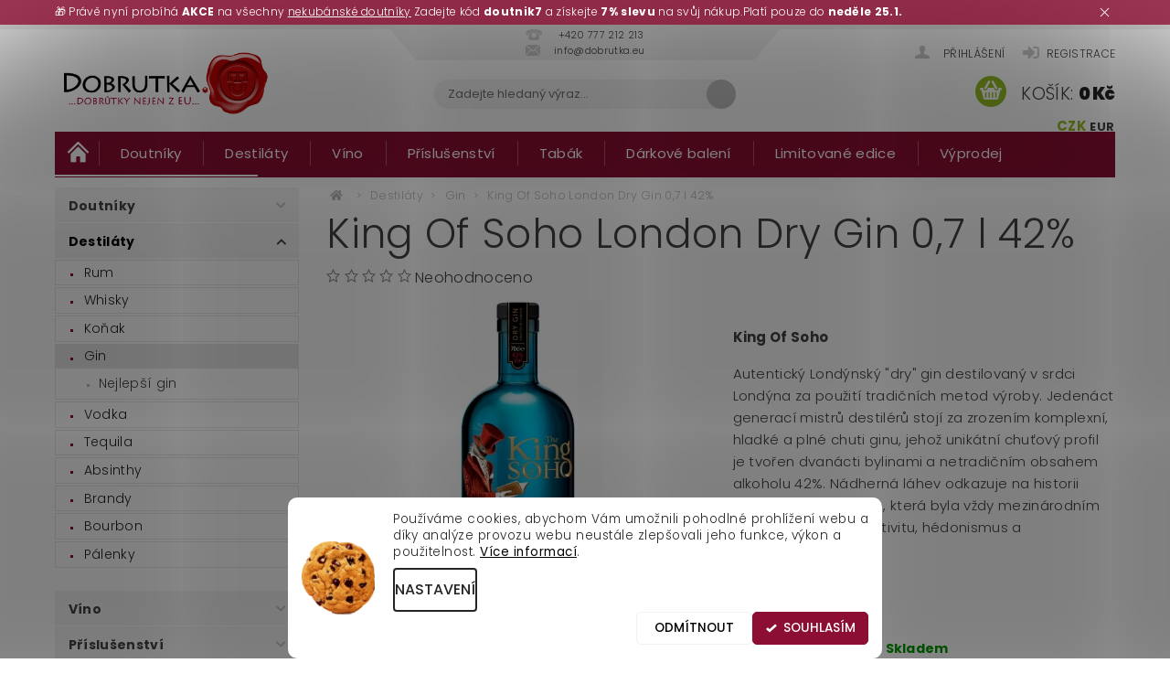

--- FILE ---
content_type: text/html; charset=utf-8
request_url: https://www.dobrutka.eu/king-of-soho-0-7-l/
body_size: 35537
content:
<!DOCTYPE html>
<html id="css" xml:lang='cs' lang='cs' class="external-fonts-loaded">
    <head>
        <link rel="preconnect" href="https://cdn.myshoptet.com" /><link rel="dns-prefetch" href="https://cdn.myshoptet.com" /><link rel="preload" href="https://cdn.myshoptet.com/prj/dist/master/cms/libs/jquery/jquery-1.11.3.min.js" as="script" />        <script>
dataLayer = [];
dataLayer.push({'shoptet' : {
    "pageId": 885,
    "pageType": "productDetail",
    "currency": "CZK",
    "currencyInfo": {
        "decimalSeparator": ",",
        "exchangeRate": 1,
        "priceDecimalPlaces": 2,
        "symbol": "K\u010d",
        "symbolLeft": 0,
        "thousandSeparator": " "
    },
    "language": "cs",
    "projectId": 357081,
    "product": {
        "id": 28404,
        "guid": "00aedede-efc5-11eb-80ce-0cc47a6c9c84",
        "hasVariants": false,
        "codes": [
            {
                "code": 3321
            }
        ],
        "code": "3321",
        "name": "King Of Soho London Dry Gin 0,7 l 42%",
        "appendix": "",
        "weight": "0.1",
        "manufacturerGuid": "1EF53336E50A6024A4A0DA0BA3DED3EE",
        "currentCategory": "Destil\u00e1ty | Gin",
        "currentCategoryGuid": "9e598a1f-ed42-11eb-90ab-b8ca3a6a5ac4",
        "defaultCategory": "Destil\u00e1ty | Gin",
        "defaultCategoryGuid": "9e598a1f-ed42-11eb-90ab-b8ca3a6a5ac4",
        "currency": "CZK",
        "priceWithVat": 699
    },
    "stocks": [
        {
            "id": "ext",
            "title": "Sklad",
            "isDeliveryPoint": 0,
            "visibleOnEshop": 1
        }
    ],
    "cartInfo": {
        "id": null,
        "freeShipping": false,
        "freeShippingFrom": 3500,
        "leftToFreeGift": {
            "formattedPrice": "0 K\u010d",
            "priceLeft": 0
        },
        "freeGift": false,
        "leftToFreeShipping": {
            "priceLeft": 3500,
            "dependOnRegion": 0,
            "formattedPrice": "3 500 K\u010d"
        },
        "discountCoupon": [],
        "getNoBillingShippingPrice": {
            "withoutVat": 0,
            "vat": 0,
            "withVat": 0
        },
        "cartItems": [],
        "taxMode": "ORDINARY"
    },
    "cart": [],
    "customer": {
        "priceRatio": 1,
        "priceListId": 1,
        "groupId": null,
        "registered": false,
        "mainAccount": false
    }
}});
dataLayer.push({'cookie_consent' : {
    "marketing": "denied",
    "analytics": "denied"
}});
document.addEventListener('DOMContentLoaded', function() {
    shoptet.consent.onAccept(function(agreements) {
        if (agreements.length == 0) {
            return;
        }
        dataLayer.push({
            'cookie_consent' : {
                'marketing' : (agreements.includes(shoptet.config.cookiesConsentOptPersonalisation)
                    ? 'granted' : 'denied'),
                'analytics': (agreements.includes(shoptet.config.cookiesConsentOptAnalytics)
                    ? 'granted' : 'denied')
            },
            'event': 'cookie_consent'
        });
    });
});
</script>

<!-- Google Tag Manager -->
<script>(function(w,d,s,l,i){w[l]=w[l]||[];w[l].push({'gtm.start':
new Date().getTime(),event:'gtm.js'});var f=d.getElementsByTagName(s)[0],
j=d.createElement(s),dl=l!='dataLayer'?'&l='+l:'';j.async=true;j.src=
'https://www.googletagmanager.com/gtm.js?id='+i+dl;f.parentNode.insertBefore(j,f);
})(window,document,'script','dataLayer','GTM-NWVXMF9');</script>
<!-- End Google Tag Manager -->


        <meta http-equiv="content-type" content="text/html; charset=utf-8" />
        <title>King Of Soho London Dry Gin 0,7 l 42% - Dobrutka.eu</title>

        <meta name="viewport" content="width=device-width, initial-scale=1.0" />
        <meta name="format-detection" content="telephone=no" />

        
            <meta property="og:type" content="website"><meta property="og:site_name" content="dobrutka.eu"><meta property="og:url" content="https://www.dobrutka.eu/king-of-soho-0-7-l/"><meta property="og:title" content="King Of Soho London Dry Gin 0,7 l 42% - Dobrutka.eu"><meta name="author" content="Dobrutka.eu"><meta name="web_author" content="Shoptet.cz"><meta name="dcterms.rightsHolder" content="www.dobrutka.eu"><meta name="robots" content="index,follow"><meta property="og:image" content="https://cdn.myshoptet.com/usr/www.dobrutka.eu/user/shop/big/28404_3321-king-of-soho-0-7-l.jpg?61018ca8"><meta property="og:description" content='King Of Soho London Dry Gin 0,7 l 42%. King Of Soho
Autentický Londýnský "dry" gin destilovaný v srdci Londýna za použití tradičních metod výroby. Jedenáct generací mistrů destilérů stojí za zrozením komplexní, hladké a plné chuti ginu, jehož unikátní chuťový profil je tvořen dvanácti bylinami a netradičním obsahem…'><meta name="description" content='King Of Soho London Dry Gin 0,7 l 42%. King Of Soho
Autentický Londýnský "dry" gin destilovaný v srdci Londýna za použití tradičních metod výroby. Jedenáct generací mistrů destilérů stojí za zrozením komplexní, hladké a plné chuti ginu, jehož unikátní chuťový profil je tvořen dvanácti bylinami a netradičním obsahem…'><meta property="product:price:amount" content="699"><meta property="product:price:currency" content="CZK">
        


        
        <noscript>
            <style media="screen">
                #category-filter-hover {
                    display: block !important;
                }
            </style>
        </noscript>
        
    <link href="https://cdn.myshoptet.com/prj/dist/master/cms/templates/frontend_templates/shared/css/font-face/poppins.css" rel="stylesheet"><link href="https://cdn.myshoptet.com/prj/dist/master/shop/dist/font-shoptet-04.css.7d79974e5b4cdb582ad8.css" rel="stylesheet">    <script>
        var oldBrowser = false;
    </script>
    <!--[if lt IE 9]>
        <script src="https://cdnjs.cloudflare.com/ajax/libs/html5shiv/3.7.3/html5shiv.js"></script>
        <script>
            var oldBrowser = '<strong>Upozornění!</strong> Používáte zastaralý prohlížeč, který již není podporován. Prosím <a href="https://www.whatismybrowser.com/" target="_blank" rel="nofollow">aktualizujte svůj prohlížeč</a> a zvyšte své UX.';
        </script>
    <![endif]-->

        <style>:root {--color-primary: #8c0e33;--color-primary-h: 342;--color-primary-s: 82%;--color-primary-l: 30%;--color-primary-hover: #8c0e33;--color-primary-hover-h: 342;--color-primary-hover-s: 82%;--color-primary-hover-l: 30%;--color-secondary: #94bd23;--color-secondary-h: 76;--color-secondary-s: 69%;--color-secondary-l: 44%;--color-secondary-hover: #7c9e1e;--color-secondary-hover-h: 76;--color-secondary-hover-s: 68%;--color-secondary-hover-l: 37%;--color-tertiary: #000000;--color-tertiary-h: 0;--color-tertiary-s: 0%;--color-tertiary-l: 0%;--color-tertiary-hover: #000000;--color-tertiary-hover-h: 0;--color-tertiary-hover-s: 0%;--color-tertiary-hover-l: 0%;--color-header-background: #ffffff;--template-font: "Poppins";--template-headings-font: "Poppins";--header-background-url: url("https://cdn.myshoptet.com/prj/dist/master/cms/img/header_backgrounds/04-blue.png");--cookies-notice-background: #F8FAFB;--cookies-notice-color: #252525;--cookies-notice-button-hover: #27263f;--cookies-notice-link-hover: #3b3a5f;--templates-update-management-preview-mode-content: "Náhled aktualizací šablony je aktivní pro váš prohlížeč."}</style>

        <style>:root {--logo-x-position: 10px;--logo-y-position: 10px;--front-image-x-position: 319px;--front-image-y-position: 0px;}</style>

        <link href="https://cdn.myshoptet.com/prj/dist/master/shop/dist/main-04.css.55ec9317567af1708cb4.css" rel="stylesheet" media="screen" />

        <link rel="stylesheet" href="https://cdn.myshoptet.com/prj/dist/master/cms/templates/frontend_templates/_/css/print.css" media="print" />
                            <link rel="shortcut icon" href="/favicon.ico" type="image/x-icon" />
                                    <link rel="canonical" href="https://www.dobrutka.eu/king-of-soho-0-7-l/" />
        
        
        
            <script>
        var _hwq = _hwq || [];
        _hwq.push(['setKey', '285C92609CE39CBBA439CA959584A2A8']);
        _hwq.push(['setTopPos', '0']);
        _hwq.push(['showWidget', '21']);
        (function() {
            var ho = document.createElement('script');
            ho.src = 'https://cz.im9.cz/direct/i/gjs.php?n=wdgt&sak=285C92609CE39CBBA439CA959584A2A8';
            var s = document.getElementsByTagName('script')[0]; s.parentNode.insertBefore(ho, s);
        })();
    </script>

                
                    
                <script>var shoptet = shoptet || {};shoptet.abilities = {"about":{"generation":2,"id":"04"},"config":{"category":{"product":{"image_size":"detail_alt_1"}},"navigation_breakpoint":991,"number_of_active_related_products":2,"product_slider":{"autoplay":false,"autoplay_speed":3000,"loop":true,"navigation":true,"pagination":true,"shadow_size":0}},"elements":{"recapitulation_in_checkout":true},"feature":{"directional_thumbnails":false,"extended_ajax_cart":false,"extended_search_whisperer":false,"fixed_header":false,"images_in_menu":false,"product_slider":false,"simple_ajax_cart":true,"smart_labels":false,"tabs_accordion":false,"tabs_responsive":false,"top_navigation_menu":false,"user_action_fullscreen":false}};shoptet.design = {"template":{"name":"Pop","colorVariant":"Sapphire"},"layout":{"homepage":"catalog4","subPage":"catalog3","productDetail":"catalog4"},"colorScheme":{"conversionColor":"#94bd23","conversionColorHover":"#7c9e1e","color1":"#8c0e33","color2":"#8c0e33","color3":"#000000","color4":"#000000"},"fonts":{"heading":"Poppins","text":"Poppins"},"header":{"backgroundImage":"https:\/\/www.dobrutka.eucms\/img\/header_backgrounds\/04-blue.png","image":null,"logo":"https:\/\/www.dobrutka.euuser\/logos\/logo_dobrutka_nov__.png","color":"#ffffff"},"background":{"enabled":false,"color":null,"image":null}};shoptet.config = {};shoptet.events = {};shoptet.runtime = {};shoptet.content = shoptet.content || {};shoptet.updates = {};shoptet.messages = [];shoptet.messages['lightboxImg'] = "Obrázek";shoptet.messages['lightboxOf'] = "z";shoptet.messages['more'] = "Více";shoptet.messages['cancel'] = "Zrušit";shoptet.messages['removedItem'] = "Položka byla odstraněna z košíku.";shoptet.messages['discountCouponWarning'] = "Zapomněli jste uplatnit slevový kupón. Pro pokračování jej uplatněte pomocí tlačítka vedle vstupního pole, nebo jej smažte.";shoptet.messages['charsNeeded'] = "Prosím, použijte minimálně 3 znaky!";shoptet.messages['invalidCompanyId'] = "Neplané IČ, povoleny jsou pouze číslice";shoptet.messages['needHelp'] = "Potřebujete pomoc?";shoptet.messages['showContacts'] = "Zobrazit kontakty";shoptet.messages['hideContacts'] = "Skrýt kontakty";shoptet.messages['ajaxError'] = "Došlo k chybě; obnovte prosím stránku a zkuste to znovu.";shoptet.messages['variantWarning'] = "Zvolte prosím variantu produktu.";shoptet.messages['chooseVariant'] = "Zvolte variantu";shoptet.messages['unavailableVariant'] = "Tato varianta není dostupná a není možné ji objednat.";shoptet.messages['withVat'] = "včetně DPH";shoptet.messages['withoutVat'] = "bez DPH";shoptet.messages['toCart'] = "Do košíku";shoptet.messages['emptyCart'] = "Prázdný košík";shoptet.messages['change'] = "Změnit";shoptet.messages['chosenBranch'] = "Zvolená pobočka";shoptet.messages['validatorRequired'] = "Povinné pole";shoptet.messages['validatorEmail'] = "Prosím vložte platnou e-mailovou adresu";shoptet.messages['validatorUrl'] = "Prosím vložte platnou URL adresu";shoptet.messages['validatorDate'] = "Prosím vložte platné datum";shoptet.messages['validatorNumber'] = "Vložte číslo";shoptet.messages['validatorDigits'] = "Prosím vložte pouze číslice";shoptet.messages['validatorCheckbox'] = "Zadejte prosím všechna povinná pole";shoptet.messages['validatorConsent'] = "Bez souhlasu nelze odeslat.";shoptet.messages['validatorPassword'] = "Hesla se neshodují";shoptet.messages['validatorInvalidPhoneNumber'] = "Vyplňte prosím platné telefonní číslo bez předvolby.";shoptet.messages['validatorInvalidPhoneNumberSuggestedRegion'] = "Neplatné číslo — navržený region: %1";shoptet.messages['validatorInvalidCompanyId'] = "Neplatné IČ, musí být ve tvaru jako %1";shoptet.messages['validatorFullName'] = "Nezapomněli jste příjmení?";shoptet.messages['validatorHouseNumber'] = "Prosím zadejte správné číslo domu";shoptet.messages['validatorZipCode'] = "Zadané PSČ neodpovídá zvolené zemi";shoptet.messages['validatorShortPhoneNumber'] = "Telefonní číslo musí mít min. 8 znaků";shoptet.messages['choose-personal-collection'] = "Prosím vyberte místo doručení u osobního odběru, není zvoleno.";shoptet.messages['choose-external-shipping'] = "Upřesněte prosím vybraný způsob dopravy";shoptet.messages['choose-ceska-posta'] = "Pobočka České Pošty není určena, zvolte prosím některou";shoptet.messages['choose-hupostPostaPont'] = "Pobočka Maďarské pošty není vybrána, zvolte prosím nějakou";shoptet.messages['choose-postSk'] = "Pobočka Slovenské pošty není zvolena, vyberte prosím některou";shoptet.messages['choose-ulozenka'] = "Pobočka Uloženky nebyla zvolena, prosím vyberte některou";shoptet.messages['choose-zasilkovna'] = "Pobočka Zásilkovny nebyla zvolena, prosím vyberte některou";shoptet.messages['choose-ppl-cz'] = "Pobočka PPL ParcelShop nebyla vybrána, vyberte prosím jednu";shoptet.messages['choose-glsCz'] = "Pobočka GLS ParcelShop nebyla zvolena, prosím vyberte některou";shoptet.messages['choose-dpd-cz'] = "Ani jedna z poboček služby DPD Parcel Shop nebyla zvolená, prosím vyberte si jednu z možností.";shoptet.messages['watchdogType'] = "Je zapotřebí vybrat jednu z možností u sledování produktu.";shoptet.messages['watchdog-consent-required'] = "Musíte zaškrtnout všechny povinné souhlasy";shoptet.messages['watchdogEmailEmpty'] = "Prosím vyplňte e-mail";shoptet.messages['privacyPolicy'] = 'Musíte souhlasit s ochranou osobních údajů';shoptet.messages['amountChanged'] = '(množství bylo změněno)';shoptet.messages['unavailableCombination'] = 'Není k dispozici v této kombinaci';shoptet.messages['specifyShippingMethod'] = 'Upřesněte dopravu';shoptet.messages['PIScountryOptionMoreBanks'] = 'Možnost platby z %1 bank';shoptet.messages['PIScountryOptionOneBank'] = 'Možnost platby z 1 banky';shoptet.messages['PIScurrencyInfoCZK'] = 'V měně CZK lze zaplatit pouze prostřednictvím českých bank.';shoptet.messages['PIScurrencyInfoHUF'] = 'V měně HUF lze zaplatit pouze prostřednictvím maďarských bank.';shoptet.messages['validatorVatIdWaiting'] = "Ověřujeme";shoptet.messages['validatorVatIdValid'] = "Ověřeno";shoptet.messages['validatorVatIdInvalid'] = "DIČ se nepodařilo ověřit, i přesto můžete objednávku dokončit";shoptet.messages['validatorVatIdInvalidOrderForbid'] = "Zadané DIČ nelze nyní ověřit, protože služba ověřování je dočasně nedostupná. Zkuste opakovat zadání později, nebo DIČ vymažte s vaši objednávku dokončete v režimu OSS. Případně kontaktujte prodejce.";shoptet.messages['validatorVatIdInvalidOssRegime'] = "Zadané DIČ nemůže být ověřeno, protože služba ověřování je dočasně nedostupná. Vaše objednávka bude dokončena v režimu OSS. Případně kontaktujte prodejce.";shoptet.messages['previous'] = "Předchozí";shoptet.messages['next'] = "Následující";shoptet.messages['close'] = "Zavřít";shoptet.messages['imageWithoutAlt'] = "Tento obrázek nemá popisek";shoptet.messages['newQuantity'] = "Nové množství:";shoptet.messages['currentQuantity'] = "Aktuální množství:";shoptet.messages['quantityRange'] = "Prosím vložte číslo v rozmezí %1 a %2";shoptet.messages['skipped'] = "Přeskočeno";shoptet.messages.validator = {};shoptet.messages.validator.nameRequired = "Zadejte jméno a příjmení.";shoptet.messages.validator.emailRequired = "Zadejte e-mailovou adresu (např. jan.novak@example.com).";shoptet.messages.validator.phoneRequired = "Zadejte telefonní číslo.";shoptet.messages.validator.messageRequired = "Napište komentář.";shoptet.messages.validator.descriptionRequired = shoptet.messages.validator.messageRequired;shoptet.messages.validator.captchaRequired = "Vyplňte bezpečnostní kontrolu.";shoptet.messages.validator.consentsRequired = "Potvrďte svůj souhlas.";shoptet.messages.validator.scoreRequired = "Zadejte počet hvězdiček.";shoptet.messages.validator.passwordRequired = "Zadejte heslo, které bude obsahovat min. 4 znaky.";shoptet.messages.validator.passwordAgainRequired = shoptet.messages.validator.passwordRequired;shoptet.messages.validator.currentPasswordRequired = shoptet.messages.validator.passwordRequired;shoptet.messages.validator.birthdateRequired = "Zadejte datum narození.";shoptet.messages.validator.billFullNameRequired = "Zadejte jméno a příjmení.";shoptet.messages.validator.deliveryFullNameRequired = shoptet.messages.validator.billFullNameRequired;shoptet.messages.validator.billStreetRequired = "Zadejte název ulice.";shoptet.messages.validator.deliveryStreetRequired = shoptet.messages.validator.billStreetRequired;shoptet.messages.validator.billHouseNumberRequired = "Zadejte číslo domu.";shoptet.messages.validator.deliveryHouseNumberRequired = shoptet.messages.validator.billHouseNumberRequired;shoptet.messages.validator.billZipRequired = "Zadejte PSČ.";shoptet.messages.validator.deliveryZipRequired = shoptet.messages.validator.billZipRequired;shoptet.messages.validator.billCityRequired = "Zadejte název města.";shoptet.messages.validator.deliveryCityRequired = shoptet.messages.validator.billCityRequired;shoptet.messages.validator.companyIdRequired = "Zadejte IČ.";shoptet.messages.validator.vatIdRequired = "Zadejte DIČ.";shoptet.messages.validator.billCompanyRequired = "Zadejte název společnosti.";shoptet.messages['loading'] = "Načítám…";shoptet.messages['stillLoading'] = "Stále načítám…";shoptet.messages['loadingFailed'] = "Načtení se nezdařilo. Zkuste to znovu.";shoptet.messages['productsSorted'] = "Produkty seřazeny.";shoptet.messages['formLoadingFailed'] = "Formulář se nepodařilo načíst. Zkuste to prosím znovu.";shoptet.messages.moreInfo = "Více informací";shoptet.config.showAdvancedOrder = true;shoptet.config.orderingProcess = {active: false,step: false};shoptet.config.documentsRounding = '3';shoptet.config.documentPriceDecimalPlaces = '0';shoptet.config.thousandSeparator = ' ';shoptet.config.decSeparator = ',';shoptet.config.decPlaces = '2';shoptet.config.decPlacesSystemDefault = '2';shoptet.config.currencySymbol = 'Kč';shoptet.config.currencySymbolLeft = '0';shoptet.config.defaultVatIncluded = 1;shoptet.config.defaultProductMaxAmount = 9999;shoptet.config.inStockAvailabilityId = -1;shoptet.config.defaultProductMaxAmount = 9999;shoptet.config.inStockAvailabilityId = -1;shoptet.config.cartActionUrl = '/action/Cart';shoptet.config.advancedOrderUrl = '/action/Cart/GetExtendedOrder/';shoptet.config.cartContentUrl = '/action/Cart/GetCartContent/';shoptet.config.stockAmountUrl = '/action/ProductStockAmount/';shoptet.config.addToCartUrl = '/action/Cart/addCartItem/';shoptet.config.removeFromCartUrl = '/action/Cart/deleteCartItem/';shoptet.config.updateCartUrl = '/action/Cart/setCartItemAmount/';shoptet.config.addDiscountCouponUrl = '/action/Cart/addDiscountCoupon/';shoptet.config.setSelectedGiftUrl = '/action/Cart/setSelectedGift/';shoptet.config.rateProduct = '/action/ProductDetail/RateProduct/';shoptet.config.customerDataUrl = '/action/OrderingProcess/step2CustomerAjax/';shoptet.config.registerUrl = '/registrace/';shoptet.config.agreementCookieName = 'site-agreement';shoptet.config.cookiesConsentUrl = '/action/CustomerCookieConsent/';shoptet.config.cookiesConsentIsActive = 1;shoptet.config.cookiesConsentOptAnalytics = 'analytics';shoptet.config.cookiesConsentOptPersonalisation = 'personalisation';shoptet.config.cookiesConsentOptNone = 'none';shoptet.config.cookiesConsentRefuseDuration = 7;shoptet.config.cookiesConsentName = 'CookiesConsent';shoptet.config.agreementCookieExpire = 30;shoptet.config.cookiesConsentSettingsUrl = '/cookies-settings/';shoptet.config.fonts = {"google":{"attributes":"300,400,600,700,900:latin-ext","families":["Poppins"],"urls":["https:\/\/cdn.myshoptet.com\/prj\/dist\/master\/cms\/templates\/frontend_templates\/shared\/css\/font-face\/poppins.css"]},"custom":{"families":["shoptet"],"urls":["https:\/\/cdn.myshoptet.com\/prj\/dist\/master\/shop\/dist\/font-shoptet-04.css.7d79974e5b4cdb582ad8.css"]}};shoptet.config.mobileHeaderVersion = '1';shoptet.config.fbCAPIEnabled = false;shoptet.config.fbPixelEnabled = true;shoptet.config.fbCAPIUrl = '/action/FacebookCAPI/';shoptet.content.regexp = /strana-[0-9]+[\/]/g;shoptet.content.colorboxHeader = '<div class="colorbox-html-content">';shoptet.content.colorboxFooter = '</div>';shoptet.customer = {};shoptet.csrf = shoptet.csrf || {};shoptet.csrf.token = 'csrf_WjuZK5zg89955af9a6b9f41f';shoptet.csrf.invalidTokenModal = '<div><h2>Přihlaste se prosím znovu</h2><p>Omlouváme se, ale Váš CSRF token pravděpodobně vypršel. Abychom mohli udržet Vaši bezpečnost na co největší úrovni potřebujeme, abyste se znovu přihlásili.</p><p>Děkujeme za pochopení.</p><div><a href="/login/?backTo=%2Fking-of-soho-0-7-l%2F">Přihlášení</a></div></div> ';shoptet.csrf.formsSelector = 'csrf-enabled';shoptet.csrf.submitListener = true;shoptet.csrf.validateURL = '/action/ValidateCSRFToken/Index/';shoptet.csrf.refreshURL = '/action/RefreshCSRFTokenNew/Index/';shoptet.csrf.enabled = true;shoptet.config.googleAnalytics ||= {};shoptet.config.googleAnalytics.isGa4Enabled = true;shoptet.config.googleAnalytics.route ||= {};shoptet.config.googleAnalytics.route.ua = "UA";shoptet.config.googleAnalytics.route.ga4 = "GA4";shoptet.config.ums_a11y_category_page = true;shoptet.config.discussion_rating_forms = false;shoptet.config.ums_forms_redesign = false;shoptet.config.showPriceWithoutVat = '';shoptet.config.ums_a11y_login = false;</script>
        <script src="https://cdn.myshoptet.com/prj/dist/master/cms/libs/jquery/jquery-1.11.3.min.js"></script><script src="https://cdn.myshoptet.com/prj/dist/master/cms/libs/jquery/jquery-migrate-1.4.1.min.js"></script><script src="https://cdn.myshoptet.com/prj/dist/master/cms/libs/jquery/jquery-ui-1.8.24.min.js"></script>
    <script src="https://cdn.myshoptet.com/prj/dist/master/shop/dist/main-04.js.cd0f12ca7fcb266dd765.js"></script>
<script src="https://cdn.myshoptet.com/prj/dist/master/shop/dist/shared-2g.js.aa13ef3ecca51cd89ec5.js"></script><script src="https://cdn.myshoptet.com/prj/dist/master/cms/libs/jqueryui/i18n/datepicker-cs.js"></script><script>if (window.self !== window.top) {const script = document.createElement('script');script.type = 'module';script.src = "https://cdn.myshoptet.com/prj/dist/master/shop/dist/editorPreview.js.e7168e827271d1c16a1d.js";document.body.appendChild(script);}</script>        <script>
            jQuery.extend(jQuery.cybergenicsFormValidator.messages, {
                required: "Povinné pole",
                email: "Prosím vložte platnou e-mailovou adresu",
                url: "Prosím vložte platnou URL adresu",
                date: "Prosím vložte platné datum",
                number: "Vložte číslo",
                digits: "Prosím vložte pouze číslice",
                checkbox: "Zadejte prosím všechna povinná pole",
                validatorConsent: "Bez souhlasu nelze odeslat.",
                password: "Hesla se neshodují",
                invalidPhoneNumber: "Vyplňte prosím platné telefonní číslo bez předvolby.",
                invalidCompanyId: 'Nevalidní IČ, musí mít přesně 8 čísel (před kratší IČ lze dát nuly)',
                fullName: "Nezapomněli jste příjmení?",
                zipCode: "Zadané PSČ neodpovídá zvolené zemi",
                houseNumber: "Prosím zadejte správné číslo domu",
                shortPhoneNumber: "Telefonní číslo musí mít min. 8 znaků",
                privacyPolicy: "Musíte souhlasit s ochranou osobních údajů"
            });
        </script>
                                    
                
        
        <!-- User include -->
                <!-- api 427(81) html code header -->
<link rel="stylesheet" href="https://cdn.myshoptet.com/usr/api2.dklab.cz/user/documents/_doplnky/instagram/357081/1/357081_1.css" type="text/css" /><style>
        :root {
            --dklab-instagram-header-color: #000000;  
            --dklab-instagram-header-background: #DDDDDD;  
            --dklab-instagram-font-weight: 700;
            --dklab-instagram-font-size: %;
            --dklab-instagram-logoUrl: url(https://cdn.myshoptet.com/usr/api2.dklab.cz/user/documents/_doplnky/instagram/img/logo-duha.png); 
            --dklab-instagram-logo-size-width: 25px;
            --dklab-instagram-logo-size-height: 25px;                        
            --dklab-instagram-hover-content: 0;                        
            --dklab-instagram-padding: 0px;                        
            --dklab-instagram-border-color: #888888;
            
        }
        </style>
<!-- api 473(125) html code header -->

                <style>
                    #order-billing-methods .radio-wrapper[data-guid="7530b479-9b1d-11ed-90ab-b8ca3a6a5ac4"]:not(.cggooglepay), #order-billing-methods .radio-wrapper[data-guid="59eb81df-66d4-11eb-90ab-b8ca3a6a5ac4"]:not(.cgapplepay) {
                        display: none;
                    }
                </style>
                <script type="text/javascript">
                    document.addEventListener('DOMContentLoaded', function() {
                        if (getShoptetDataLayer('pageType') === 'billingAndShipping') {
                            
                try {
                    if (window.ApplePaySession && window.ApplePaySession.canMakePayments()) {
                        document.querySelector('#order-billing-methods .radio-wrapper[data-guid="59eb81df-66d4-11eb-90ab-b8ca3a6a5ac4"]').classList.add('cgapplepay');
                    }
                } catch (err) {} 
            
                            
                const cgBaseCardPaymentMethod = {
                        type: 'CARD',
                        parameters: {
                            allowedAuthMethods: ["PAN_ONLY", "CRYPTOGRAM_3DS"],
                            allowedCardNetworks: [/*"AMEX", "DISCOVER", "INTERAC", "JCB",*/ "MASTERCARD", "VISA"]
                        }
                };
                
                function cgLoadScript(src, callback)
                {
                    var s,
                        r,
                        t;
                    r = false;
                    s = document.createElement('script');
                    s.type = 'text/javascript';
                    s.src = src;
                    s.onload = s.onreadystatechange = function() {
                        if ( !r && (!this.readyState || this.readyState == 'complete') )
                        {
                            r = true;
                            callback();
                        }
                    };
                    t = document.getElementsByTagName('script')[0];
                    t.parentNode.insertBefore(s, t);
                } 
                
                function cgGetGoogleIsReadyToPayRequest() {
                    return Object.assign(
                        {},
                        {
                            apiVersion: 2,
                            apiVersionMinor: 0
                        },
                        {
                            allowedPaymentMethods: [cgBaseCardPaymentMethod]
                        }
                    );
                }

                function onCgGooglePayLoaded() {
                    let paymentsClient = new google.payments.api.PaymentsClient({environment: 'PRODUCTION'});
                    paymentsClient.isReadyToPay(cgGetGoogleIsReadyToPayRequest()).then(function(response) {
                        if (response.result) {
                            document.querySelector('#order-billing-methods .radio-wrapper[data-guid="7530b479-9b1d-11ed-90ab-b8ca3a6a5ac4"]').classList.add('cggooglepay');	 	 	 	 	 
                        }
                    })
                    .catch(function(err) {});
                }
                
                cgLoadScript('https://pay.google.com/gp/p/js/pay.js', onCgGooglePayLoaded);
            
                        }
                    });
                </script> 
                
<!-- api 1280(896) html code header -->
<link rel="stylesheet" href="https://cdn.myshoptet.com/usr/shoptet.tomashlad.eu/user/documents/extras/cookies-addon/screen.min.css?v007">
<script>
    var shoptetakCookiesSettings={"useRoundingCorners":true,"cookiesImgPopup":false,"cookiesSize":"middle","cookiesOrientation":"horizontal","cookiesImg":true,"buttonBg":true,"showPopup":false};

    var body=document.getElementsByTagName("body")[0];

    const rootElement = document.documentElement;

    rootElement.classList.add("st-cookies-v2");

    if (shoptetakCookiesSettings.useRoundingCorners) {
        rootElement.classList.add("st-cookies-corners");
    }
    if (shoptetakCookiesSettings.cookiesImgPopup) {
        rootElement.classList.add("st-cookies-popup-img");
    }
    if (shoptetakCookiesSettings.cookiesImg) {
        rootElement.classList.add("st-cookies-img");
    }
    if (shoptetakCookiesSettings.buttonBg) {
        rootElement.classList.add("st-cookies-btn");
    }
    if (shoptetakCookiesSettings.cookiesSize) {
        if (shoptetakCookiesSettings.cookiesSize === 'thin') {
            rootElement.classList.add("st-cookies-thin");
        }
        if (shoptetakCookiesSettings.cookiesSize === 'middle') {
            rootElement.classList.add("st-cookies-middle");
        }
        if (shoptetakCookiesSettings.cookiesSize === 'large') {
            rootElement.classList.add("st-cookies-large");
        }
    }
    if (shoptetakCookiesSettings.cookiesOrientation) {
        if (shoptetakCookiesSettings.cookiesOrientation === 'vertical') {
            rootElement.classList.add("st-cookies-vertical");
        }
    }
</script>

<!-- service 427(81) html code header -->
<link rel="stylesheet" href="https://cdn.myshoptet.com/usr/api2.dklab.cz/user/documents/_doplnky/instagram/font/instagramplus.css" type="text/css" />

<!-- service 1526(1137) html code header -->
<style>
.adulto-cz {
    padding-top: 15px;
    padding-bottom: 15px;
}
</style>
<!-- service 1280(896) html code header -->
<style>
.st-cookies-v2.st-cookies-btn .shoptak-carbon .siteCookies .siteCookies__form .siteCookies__buttonWrap button[value=all] {
margin-left: 10px;
}
@media (max-width: 768px) {
.st-cookies-v2.st-cookies-btn .shoptak-carbon .siteCookies .siteCookies__form .siteCookies__buttonWrap button[value=all] {
margin-left: 0px;
}
.st-cookies-v2 .shoptak-carbon .siteCookies.siteCookies--dark .siteCookies__form .siteCookies__buttonWrap button[value=reject] {
margin: 0 10px;
}
}
@media only screen and (max-width: 768px) {
 .st-cookies-v2 .siteCookies .siteCookies__form .siteCookies__buttonWrap .js-cookies-settings[value=all], .st-cookies-v2 .siteCookies .siteCookies__form .siteCookies__buttonWrap button[value=all] {   
  margin: 0 auto 10px auto;
 }
 .st-cookies-v2 .siteCookies.siteCookies--center {
  bottom: unset;
  top: 50%;
  transform: translate(-50%, -50%);
  width: 90%;
 }
}
</style>
<!-- project html code header -->
<meta name="facebook-domain-verification" content="vkoaax76z85s9cn9l1yf82k9c3a1vy" />
<link rel="stylesheet" href="https://use.fontawesome.com/releases/v5.8.1/css/all.css" crossorigin="anonymous">
<link rel="stylesheet" href="/user/documents/css/swiper.min.css">
<link rel="stylesheet" href="/user/documents/css/stylesheetv64.css">
<link rel="stylesheet" href="https://cdn.jsdelivr.net/npm/flatpickr/dist/flatpickr.min.css">
<script type="text/javascript">
    (function(c,l,a,r,i,t,y){
        c[a]=c[a]||function(){(c[a].q=c[a].q||[]).push(arguments)};
        t=l.createElement(r);t.async=1;t.src="https://www.clarity.ms/tag/"+i;
        y=l.getElementsByTagName(r)[0];y.parentNode.insertBefore(t,y);
    })(window, document, "clarity", "script", "h47jlsciua");
</script>
<style>
.slider-category-cta {
margin: 0 auto;
}
#h1-welcome-nor {display: none;}
.desktop .cart-app-tip {
text-align: left;
}
.cart-app-tip {
 text-align: center;
 font-size: 15px;
 line-height: 23px;
 padding-top: 10px;
 border-top: 1px solid #dedede;
 margin-top: 17px;
}
.cart-app-tip {
  background: url(/user/documents/upload/cigar.png) no-repeat left 5px;
  font-size: 0.88rem;
  line-height: 1.5rem;
  margin-bottom: .3125rem;
  padding-left: 2.5rem;
  background-size: 30px 30px;
}

.type-category .categorytext-downside {display: none;}
.site-msg a {color: #fff;}
.type-product .custom-blog-item {width: calc(32% - 20px);}
.mobile .newsletter-container {flex-direction: column;}
.subcategories {display: none;}
.hodnoceni .vote-rating { display: block; }
.hodnoceni .vote-delimeter { display: none;}
.hodnoceni::before { content: "Hodnocení zákazníků"; font-size: 18px; padding: 10px 20px; background: #f9f9f9; display: block; }
.hodnoceni.svk::before { content: "Hodnotenia zákazníkov"; }
.hodnoceni { margin: 20px auto; max-width: 1000px; }
.hodnoceni .votes-wrap { display: block; border: 1px solid #eee; padding: 10px 0; background: #fff; width: 100%; }
.hodnoceni .vote-wrap { display: inline-block; vertical-align: top; padding: 10px 15px; width: 24%; }
.hodnoceni .vote-wrap:nth-child(n+5) { display: none !important; }
.hodnoceni > a { display: block; text-align: right; padding-top: 6px; }
.hodnoceni > a::after { content: "→"; margin-left: 5px; }
@media screen and (max-width: 991px) {
    .hodnoceni .vote-wrap { width: 48%; }
}
@media screen and (max-width: 767px) {
    .hodnoceni .vote-wrap { width: 100%; }
}
.hodnoceni .vote-pic { width: 80px; }
.hodnoceni .vote-time { display: block; margin-top: 5px; }
</style>
<style>
   .custom-blog-section {
        text-align: center;
    }

    .custom-blog-section > h2 {
        padding-bottom: 1rem;
    }

    .custom-blog-container {
        display: flex;
        flex-wrap: wrap;
        gap: 20px;
        justify-content: center;
    }

    .custom-blog-item {
        display: flex;
        flex-direction: column;
        justify-content: space-between;
        background: #fff;
        border: 1px solid #eaeaea;
        border-radius: 8px;
        overflow: hidden;
        width: calc(25% - 20px);
        min-width: 250px;
        box-shadow: 0 2px 5px rgba(0, 0, 0, 0.1);
        transition: transform 0.3s ease;
    }

    .custom-blog-item:hover {
        transform: translateY(-5px);
    }

    .custom-blog-image {
        width: 100%;
        height: 220px;
        overflow: hidden;
        position: relative;
    }

    .custom-blog-image img {
        width: 100%;
        height: 100%;
        object-fit: cover;
        transition: transform 0.3s ease;
    }

    .custom-blog-item:hover .custom-blog-image img {
        transform: scale(1.05);
    }/* Zarovnání textové části a tlačítka */
    .custom-blog-text {
        padding: 15px;
        text-align: left;
        display: flex;
        flex-direction: column;
        flex-grow: 1;
    }/* Popis musí mít stejnou minimální výšku */
    .custom-blog-description {
        flex-grow: 1;
    }

    .custom-blog-title {
        font-size: 18px;
        font-weight: bold;
        color: #8c0f33;
        text-decoration: none;
        display: block;
        margin-bottom: 10px;
    }

    .custom-blog-title:hover {
        color: #000;
        text-decoration: underline;
    }

    .custom-blog-description p {
        font-size: 14px;
        color: #666;
        line-height: 1.5;
    }

    .custom-blog-more {
        text-align: right;
        margin-top: 10px;
    }/* Tlačítko zarovnáno dolů */
    .custom-btn {
        display: inline-block;
        background: #8c0f33;
        color: #fff;
        padding: 8px 12px;
        border-radius: 4px;
        text-decoration: none;
        font-size: 14px;
        transition: background 0.3s ease;
        text-align: center;
        width: 100%;
    }

    .custom-btn:hover {
        background: #000;
        color: #fff;
    }/* RESPONSIVITA */
    @media (max-width: 1024px) {
        .custom-blog-item {
            width: calc(33.33% - 20px);
        }
    }

    @media (max-width: 768px) {
        .custom-blog-item {
            width: calc(50% - 20px);
        }
    }

    @media (max-width: 480px) {
    .type-product .custom-blog-item{
            width: 100%;
            margin: 0 25px;
        }
        .custom-blog-item {
            width: 100%;
            margin: 0 25px;
        }
    }
</style>


        <!-- /User include -->
                                <!-- Global site tag (gtag.js) - Google Analytics -->
    <script async src="https://www.googletagmanager.com/gtag/js?id=G-9NSV62X0TV"></script>
    <script>
        
        window.dataLayer = window.dataLayer || [];
        function gtag(){dataLayer.push(arguments);}
        

                    console.debug('default consent data');

            gtag('consent', 'default', {"ad_storage":"denied","analytics_storage":"denied","ad_user_data":"denied","ad_personalization":"denied","wait_for_update":500});
            dataLayer.push({
                'event': 'default_consent'
            });
        
        gtag('js', new Date());

                gtag('config', 'UA-212036688-1', { 'groups': "UA" });
        
                gtag('config', 'G-9NSV62X0TV', {"groups":"GA4","send_page_view":false,"content_group":"productDetail","currency":"CZK","page_language":"cs"});
        
        
        
        
        
        
                    gtag('event', 'page_view', {"send_to":"GA4","page_language":"cs","content_group":"productDetail","currency":"CZK"});
        
                gtag('set', 'currency', 'CZK');

        gtag('event', 'view_item', {
            "send_to": "UA",
            "items": [
                {
                    "id": "3321",
                    "name": "King Of Soho London Dry Gin 0,7 l 42%",
                    "category": "Destil\u00e1ty \/ Gin",
                                        "brand": "ostatn\u00ed",
                                                            "price": 577.69
                }
            ]
        });
        
        
        
        
        
                    gtag('event', 'view_item', {"send_to":"GA4","page_language":"cs","content_group":"productDetail","value":577.69000000000005,"currency":"CZK","items":[{"item_id":"3321","item_name":"King Of Soho London Dry Gin 0,7 l 42%","item_brand":"ostatn\u00ed","item_category":"Destil\u00e1ty","item_category2":"Gin","price":577.69000000000005,"quantity":1,"index":0}]});
        
        
        
        
        
        
        
        document.addEventListener('DOMContentLoaded', function() {
            if (typeof shoptet.tracking !== 'undefined') {
                for (var id in shoptet.tracking.bannersList) {
                    gtag('event', 'view_promotion', {
                        "send_to": "UA",
                        "promotions": [
                            {
                                "id": shoptet.tracking.bannersList[id].id,
                                "name": shoptet.tracking.bannersList[id].name,
                                "position": shoptet.tracking.bannersList[id].position
                            }
                        ]
                    });
                }
            }

            shoptet.consent.onAccept(function(agreements) {
                if (agreements.length !== 0) {
                    console.debug('gtag consent accept');
                    var gtagConsentPayload =  {
                        'ad_storage': agreements.includes(shoptet.config.cookiesConsentOptPersonalisation)
                            ? 'granted' : 'denied',
                        'analytics_storage': agreements.includes(shoptet.config.cookiesConsentOptAnalytics)
                            ? 'granted' : 'denied',
                                                                                                'ad_user_data': agreements.includes(shoptet.config.cookiesConsentOptPersonalisation)
                            ? 'granted' : 'denied',
                        'ad_personalization': agreements.includes(shoptet.config.cookiesConsentOptPersonalisation)
                            ? 'granted' : 'denied',
                        };
                    console.debug('update consent data', gtagConsentPayload);
                    gtag('consent', 'update', gtagConsentPayload);
                    dataLayer.push(
                        { 'event': 'update_consent' }
                    );
                }
            });
        });
    </script>

                <!-- Facebook Pixel Code -->
<script type="text/plain" data-cookiecategory="analytics">
!function(f,b,e,v,n,t,s){if(f.fbq)return;n=f.fbq=function(){n.callMethod?
            n.callMethod.apply(n,arguments):n.queue.push(arguments)};if(!f._fbq)f._fbq=n;
            n.push=n;n.loaded=!0;n.version='2.0';n.queue=[];t=b.createElement(e);t.async=!0;
            t.src=v;s=b.getElementsByTagName(e)[0];s.parentNode.insertBefore(t,s)}(window,
            document,'script','//connect.facebook.net/en_US/fbevents.js');
$(document).ready(function(){
fbq('set', 'autoConfig', 'false', '638246264100977')
fbq("init", "638246264100977", {}, { agent:"plshoptet" });
fbq("track", "PageView",{}, {"eventID":"978ed3069ced0993614f0b198d67b8ca"});
window.dataLayer = window.dataLayer || [];
dataLayer.push({"fbpixel": "loaded","event": "fbloaded"});
fbq("track", "ViewContent", {"content_category":"Destil\u00e1ty \/ Gin","content_type":"product","content_name":"King Of Soho London Dry Gin 0,7 l 42%","content_ids":["3321"],"value":"699","currency":"CZK","base_id":28404,"category_path":["Destil\u00e1ty","Gin"]}, {"eventID":"978ed3069ced0993614f0b198d67b8ca"});
});
</script>
<noscript>
<img height="1" width="1" style="display:none" src="https://www.facebook.com/tr?id=638246264100977&ev=PageView&noscript=1"/>
</noscript>
<!-- End Facebook Pixel Code -->

                                <script>
    (function(t, r, a, c, k, i, n, g) { t['ROIDataObject'] = k;
    t[k]=t[k]||function(){ (t[k].q=t[k].q||[]).push(arguments) },t[k].c=i;n=r.createElement(a),
    g=r.getElementsByTagName(a)[0];n.async=1;n.src=c;g.parentNode.insertBefore(n,g)
    })(window, document, 'script', '//www.heureka.cz/ocm/sdk.js?source=shoptet&version=2&page=product_detail', 'heureka', 'cz');

    heureka('set_user_consent', 0);
</script>
                    </head>
        <body class="desktop id-885 in-gin template-04 type-product type-detail page-detail ajax-add-to-cart">
        
        <div id="fb-root"></div>
        <script>
            window.fbAsyncInit = function() {
                FB.init({
//                    appId            : 'your-app-id',
                    autoLogAppEvents : true,
                    xfbml            : true,
                    version          : 'v19.0'
                });
            };
        </script>
        <script async defer crossorigin="anonymous" src="https://connect.facebook.net/cs_CZ/sdk.js"></script>
        
<!-- Google Tag Manager (noscript) -->
<noscript><iframe src="https://www.googletagmanager.com/ns.html?id=GTM-NWVXMF9"
height="0" width="0" style="display:none;visibility:hidden"></iframe></noscript>
<!-- End Google Tag Manager (noscript) -->


            <div class="site-msg information small-12">
        <div class="row small-12">
            <div class="column">
                <div class="text">
                    🎁 Právě nyní probíhá <b>AKCE</b> na všechny <a  href="/doutniky/">nekubánské doutníky</a> Zadejte kód <b>doutnik7</b> a získejte <b>7% slevu</b> na svůj nákup.Platí pouze do <b>neděle 25.1.</b>
                </div>

                <div class="close js-close-information-msg"></div>
            </div>
        </div>
    </div>
        
        
        <div id="main-wrapper">
            <div id="main-wrapper-in" class="large-12 medium-12 small-12">
                <div id="main" class="large-12 medium-12 small-12 row">

                    

                    <div id="header" class="large-12 medium-12 small-12 columns">
                        <header id="header-in" class="large-12 medium-12 small-12 clearfix">
                            
<div class="row currable">
    
                        <div class="large-4 medium-4 small-6 columns">
                        <a href="/" title="Dobrutka.eu" id="logo" data-testid="linkWebsiteLogo"><img src="https://cdn.myshoptet.com/usr/www.dobrutka.eu/user/logos/logo_dobrutka_nov__.png" alt="Dobrutka.eu" /></a>
        </div>
    
    
        <div class="large-4 medium-4 small-12 columns">
                                                <div class="large-12 row collapse header-contacts">
                                                                                       <div class="large-6 medium-12 small-12 header-phone columns left">
                    <a href="tel:+420777212213" title="Telefon"><span>+420 777 212 213</span></a>
                    </div>
                                                    <div class="large-6 medium-12 small-12 header-email columns left">
                                                    <a href="mailto:info@dobrutka.eu"><span>info@dobrutka.eu</span></a>
                                            </div>
                            </div>
            
                        <div class="searchform large-12 medium-12 small-12" itemscope itemtype="https://schema.org/WebSite">
                <meta itemprop="headline" content="Gin"/>
<meta itemprop="url" content="https://www.dobrutka.eu"/>
        <meta itemprop="text" content="King Of Soho London Dry Gin 0,7 l 42%. King Of Soho Autentický Londýnský &amp;quot;dry&amp;quot; gin destilovaný v srdci Londýna za použití tradičních metod výroby. Jedenáct generací mistrů destilérů stojí za zrozením komplexní, hladké a plné chuti ginu, jehož unikátní chuťový profil je tvořen dvanácti bylinami a..."/>

                <form class="search-whisperer-wrap-v1 search-whisperer-wrap" action="/action/ProductSearch/prepareString/" method="post" itemprop="potentialAction" itemscope itemtype="https://schema.org/SearchAction" data-testid="searchForm">
                    <fieldset>
                        <meta itemprop="target" content="https://www.dobrutka.eu/vyhledavani/?string={string}"/>
                        <div class="large-8 medium-8 small-12 left">
                            <input type="hidden" name="language" value="cs" />
                            <input type="search" name="string" itemprop="query-input" class="s-word" placeholder="Zadejte hledaný výraz..." autocomplete="off" data-testid="searchInput" />
                        </div>
                        <div class="tar large-4 medium-4 small-2 left b-search-wrap">
                            <input type="submit" value="Hledat" class="b-search tiny button" data-testid="searchBtn" />
                        </div>
                        <div class="search-whisperer-container-js"></div>
                        <div class="search-notice large-12 medium-12 small-12" data-testid="searchMsg">Prosím, použijte minimálně 3 znaky!</div>
                    </fieldset>
                </form>
            </div>
        </div>
    
    
        <div class="large-4 medium-4 small-12 columns">
                        <div id="top-links" class="large-12 medium-12 small-12">
                <span class="responsive-mobile-visible responsive-all-hidden box-account-links-trigger-wrap">
                    <span class="box-account-links-trigger"></span>
                </span>
                <ul class="responsive-mobile-hidden box-account-links list-inline list-reset">
                    
                                                                                                                        <li>
                                        <a class="icon-account-login" href="/login/?backTo=%2Fking-of-soho-0-7-l%2F" title="Přihlášení" data-testid="signin" rel="nofollow"><span>Přihlášení</span></a>
                                    </li>
                                    <li>
                                        <span class="responsive-mobile-hidden"> |</span>
                                        <a href="/registrace/" title="Registrace" data-testid="headerSignup" rel="nofollow">Registrace</a>
                                    </li>
                                                                                                        
                </ul>
            </div>
                                        <div id="langs-curr">
                    <strong>
                                                    <a href="/action/Currency/changeCurrency/?currencyCode=CZK" title="CZK" class="active" rel="nofollow">CZK</a>
                                                    <a href="/action/Currency/changeCurrency/?currencyCode=EUR" title="EUR" rel="nofollow">EUR</a>
                                            </strong>
                </div>
            
                                            
                <div class="place-cart-here">
                    <div id="header-cart-wrapper" class="header-cart-wrapper menu-element-wrap">
    <a href="/kosik/" id="header-cart" class="header-cart" data-testid="headerCart" rel="nofollow">
        <span class="responsive-mobile-hidden">Košík:</span>
        
        <strong class="header-cart-price" data-testid="headerCartPrice">
            0 Kč
        </strong>
    </a>

    <div id="cart-recapitulation" class="cart-recapitulation menu-element-submenu align-right hover-hidden" data-testid="popupCartWidget">
                    <div class="cart-reca-single darken tac" data-testid="cartTitle">
                Váš nákupní košík je prázdný            </div>
            </div>
</div>
                </div>
                    </div>
    
</div>

             <nav id="menu" class="large-12 medium-12 small-12"><ul class="inline-list list-inline valign-top-inline left"><li class="first-line"><a href="/" id="a-home" data-testid="headerMenuItem">Úvodní stránka</a></li><li class="menu-item-1779 navigation-submenu-trigger-wrap icon-menu-arrow-wrap">
        <a href="/kategorie/doutniky/" data-testid="headerMenuItem">
                    <span class="navigation-submenu-trigger icon-menu-arrow-down icon-menu-arrow"></span>
                Doutníky
    </a>
        <ul class="navigation-submenu navigation-menu">
                    <li class="menu-item-2368">
                <a href="/kategorie/doutniky-novinky/">Novinky</a>
            </li>
                    <li class="menu-item-1806">
                <a href="/kategorie/kubanske-doutniky/">Kuba</a>
            </li>
                    <li class="menu-item-1791">
                <a href="/kategorie/doutniky-dominikanska-republika/">Dominikánská republika</a>
            </li>
                    <li class="menu-item-1818">
                <a href="/kategorie/nikaragujske-doutniky/">Nikaragua</a>
            </li>
                    <li class="menu-item-1782">
                <a href="/kategorie/honduraske-doutniky/">Honduras</a>
            </li>
                    <li class="menu-item-1785">
                <a href="/kategorie/ostatni-zeme/">Ostatní země</a>
            </li>
                    <li class="menu-item-1809">
                <a href="/kategorie/doutnicky-cigarillos-suche-doutniky/">Doutníčky Cigarillos</a>
            </li>
                    <li class="menu-item-2418">
                <a href="/kategorie/levne-doutniky/">Levné doutníky</a>
            </li>
            </ul>
    </li><li class="menu-item-801 navigation-submenu-trigger-wrap icon-menu-arrow-wrap">
        <a href="/kategorie/destilaty/" data-testid="headerMenuItem">
                    <span class="navigation-submenu-trigger icon-menu-arrow-down icon-menu-arrow"></span>
                Destiláty
    </a>
        <ul class="navigation-submenu navigation-menu">
                    <li class="menu-item-903">
                <a href="/kategorie/rum/">Rum</a>
            </li>
                    <li class="menu-item-912">
                <a href="/kategorie/whisky/">Whisky</a>
            </li>
                    <li class="menu-item-1836">
                <a href="/kategorie/cognac-armagnac/">Koňak</a>
            </li>
                    <li class="menu-item-885">
                <a href="/kategorie/gin/">Gin</a>
            </li>
                    <li class="menu-item-909">
                <a href="/kategorie/vodka/">Vodka</a>
            </li>
                    <li class="menu-item-906">
                <a href="/kategorie/tequila/">Tequila</a>
            </li>
                    <li class="menu-item-867">
                <a href="/kategorie/absinth/">Absinthy</a>
            </li>
                    <li class="menu-item-1833">
                <a href="/kategorie/brandy-bourbon/">Brandy</a>
            </li>
                    <li class="menu-item-2441">
                <a href="/kategorie/bourbon-2/">Bourbon</a>
            </li>
                    <li class="menu-item-1839">
                <a href="/kategorie/palenky/">Pálenky</a>
            </li>
            </ul>
    </li><li class="menu-item-804 navigation-submenu-trigger-wrap icon-menu-arrow-wrap">
        <a href="/kategorie/vina/" data-testid="headerMenuItem">
                    <span class="navigation-submenu-trigger icon-menu-arrow-down icon-menu-arrow"></span>
                Víno
    </a>
        <ul class="navigation-submenu navigation-menu">
                    <li class="menu-item-945">
                <a href="/kategorie/sumiva-vina/">Šumivá vína</a>
            </li>
                    <li class="menu-item-936">
                <a href="/kategorie/bila-vina/">Bílá Vína</a>
            </li>
                    <li class="menu-item-942">
                <a href="/kategorie/cervena-vina/">Červená vína</a>
            </li>
                    <li class="menu-item-939">
                <a href="/kategorie/ruzova-vina/">Růžová vína</a>
            </li>
                    <li class="menu-item-933">
                <a href="/kategorie/chocolate-in-a-bottle/">Chocolate in a Bottle</a>
            </li>
            </ul>
    </li><li class="menu-item-1845 navigation-submenu-trigger-wrap icon-menu-arrow-wrap">
        <a href="/kategorie/prislusenstvi/" data-testid="headerMenuItem">
                    <span class="navigation-submenu-trigger icon-menu-arrow-down icon-menu-arrow"></span>
                Příslušenství
    </a>
        <ul class="navigation-submenu navigation-menu">
                    <li class="menu-item-1848">
                <a href="/kategorie/humidory/">Humidory na doutníky</a>
            </li>
                    <li class="menu-item-1869">
                <a href="/kategorie/popelniky/">Popelníky na doutníky</a>
            </li>
                    <li class="menu-item-1863">
                <a href="/kategorie/orezavace/">Ořezávače</a>
            </li>
                    <li class="menu-item-1866">
                <a href="/kategorie/pouzdra/">Pouzdra</a>
            </li>
                    <li class="menu-item-1857">
                <a href="/kategorie/zapalovace-a-zapalky/">Zapalovače a zápalky</a>
            </li>
                    <li class="menu-item-2383">
                <a href="/kategorie/prislusenstvi-znacky-xikar/">Příslušenství značky Xikar</a>
            </li>
                    <li class="menu-item-2474">
                <a href="/kategorie/prislusenstvi-znacky-habanos-2/">Příslušenství značky Habanos</a>
            </li>
                    <li class="menu-item-1854">
                <a href="/kategorie/ostatni-doplnky/">Ostatní doplňky</a>
            </li>
            </ul>
    </li><li class="menu-item-2401 navigation-submenu-trigger-wrap icon-menu-arrow-wrap">
        <a href="/kategorie/tabak/" data-testid="headerMenuItem">
                    <span class="navigation-submenu-trigger icon-menu-arrow-down icon-menu-arrow"></span>
                Tabák
    </a>
        <ul class="navigation-submenu navigation-menu">
                    <li class="menu-item-2424">
                <a href="/kategorie/cigaretovy-tabak-2/">Cigaretový tabák</a>
            </li>
                    <li class="menu-item-2427">
                <a href="/kategorie/dymkovy-tabak/">Dýmkový tabák</a>
            </li>
            </ul>
    </li><li class="menu-item-1827 navigation-submenu-trigger-wrap icon-menu-arrow-wrap">
        <a href="/kategorie/darkove-baleni-2/" data-testid="headerMenuItem">
                    <span class="navigation-submenu-trigger icon-menu-arrow-down icon-menu-arrow"></span>
                Dárkové balení
    </a>
        <ul class="navigation-submenu navigation-menu">
                    <li class="menu-item-1896">
                <a href="/kategorie/darkove-baleni-doutniky/">Dárkové balení doutníků</a>
            </li>
                    <li class="menu-item-1899">
                <a href="/kategorie/destilatu/">Dárkové balení destilátů</a>
            </li>
                    <li class="menu-item-2295">
                <a href="/kategorie/darkove-poukazy/">Dárkové poukazy</a>
            </li>
            </ul>
    </li><li class="menu-item-2470 navigation-submenu-trigger-wrap icon-menu-arrow-wrap">
    <a href="/kategorie/limitovane-edice/" data-testid="headerMenuItem">
        Limitované edice
    </a>
</li><li class="menu-item-2483 navigation-submenu-trigger-wrap icon-menu-arrow-wrap">
    <a href="/kategorie/vyprodej/" data-testid="headerMenuItem">
        Výprodej
    </a>
</li><li class="menu-item-751">
    <a href="/magazin/" data-testid="headerMenuItem">
        Magazín
    </a>
</li><li class="menu-item-757">
    <a href="/kontakt/" data-testid="headerMenuItem">
        Kontakt
    </a>
</li></ul><div id="menu-helper-wrapper"><div id="menu-helper" data-testid="hamburgerMenu">&nbsp;</div><ul id="menu-helper-box"></ul></div></nav>

<script>
    $(document).ready(function() {
        checkSearchForm($('.searchform'), "Prosím, použijte minimálně 3 znaky!");
    });
    var userOptions = {
        carousel : {
            stepTimer : 5000,
            fadeTimer : 800
        }
    };
</script>

                        </header>
                    </div>
                    <div id="main-in" class="large-12 medium-12 small-12 columns">
                        <div id="main-in-in" class="large-12 medium-12 small-12">
                            
                            <div id="content" class="large-12 medium-12 small-12 row">
                                
                                                                            <aside id="column-l" class="large-3 medium-3 small-12 columns">
                                            <div id="column-l-in">
                                                                                                                                                    <div class="box-even">
                        
<div id="categories">
                        <div class="categories cat-01 expandable" id="cat-1779">
                <div class="topic"><a href="/kategorie/doutniky/">Doutníky</a></div>
        
    <ul >
                    <li ><a href="/kategorie/doutniky-novinky/" title="Novinky">Novinky</a>
                            </li>                 <li ><a href="/kategorie/kubanske-doutniky/" title="Nejlepší kubánské doutníky / kubánský doutník">Kuba</a>
            </li>                 <li ><a href="/kategorie/doutniky-dominikanska-republika/" title="Doutníky z Dominikánské republiky">Dominikánská republika</a>
                            </li>                 <li ><a href="/kategorie/nikaragujske-doutniky/" title="Doutníky Nikaragua">Nikaragua</a>
            </li>                 <li ><a href="/kategorie/honduraske-doutniky/" title="Honduraské doutníky">Honduras</a>
            </li>                 <li ><a href="/kategorie/ostatni-zeme/" title="Doutníky z Mexika, Itálie, Španělska, Kostariky a dalších zemí">Ostatní země</a>
            </li>                 <li ><a href="/kategorie/doutnicky-cigarillos-suche-doutniky/" title="Doutníčky Cigarillos - suché doutníky">Doutníčky Cigarillos</a>
            </li>                 <li ><a href="/kategorie/levne-doutniky/" title="Levné doutníky">Levné doutníky</a>
                            </li>     </ul> 
    </div>
            <div class="categories cat-02 expandable cat-active expanded" id="cat-801">
                <div class="topic"><a href="/kategorie/destilaty/" class="expanded">Destiláty</a></div>
        
    <ul class="expanded">
                    <li class="expandable"><a href="/kategorie/rum/" title="Nejlepší Kvalitní Rum">Rum</a>
            </li>                 <li class="expandable"><a href="/kategorie/whisky/" title="Whisky / Whiskey">Whisky</a>
            </li>                 <li ><a href="/kategorie/cognac-armagnac/" title="Koňaky / Armaňaky">Koňak</a>
            </li>                 <li class="active expandable expanded"><a href="/kategorie/gin/" title="Gin">Gin</a>
                                <ul class="expanded">
                                                <li ><a href="/kategorie/nejlepsi-gin/" title="Nejlepší gin">Nejlepší gin</a>
                                                            </li>                     </ul>                     </li>                 <li class="expandable"><a href="/kategorie/vodka/" title="Vodka">Vodka</a>
            </li>                 <li ><a href="/kategorie/tequila/" title="Tequily / Mezcaly">Tequila</a>
                            </li>                 <li ><a href="/kategorie/absinth/" title="Absinthy">Absinthy</a>
                            </li>                 <li ><a href="/kategorie/brandy-bourbon/" title="Brandy">Brandy</a>
            </li>                 <li ><a href="/kategorie/bourbon-2/" title="Bourbon">Bourbon</a>
                            </li>                 <li ><a href="/kategorie/palenky/" title="Pálenky">Pálenky</a>
            </li>     </ul> 
    </div>
            <div class="categories cat-01 expandable" id="cat-804">
                <div class="topic"><a href="/kategorie/vina/">Víno</a></div>
        
    <ul >
                    <li ><a href="/kategorie/sumiva-vina/" title="Šumivá vína">Šumivá vína</a>
                            </li>                 <li ><a href="/kategorie/bila-vina/" title="Bílá vína">Bílá Vína</a>
                            </li>                 <li ><a href="/kategorie/cervena-vina/" title="Červená vína">Červená vína</a>
                            </li>                 <li ><a href="/kategorie/ruzova-vina/" title="Růžová vína">Růžová vína</a>
            </li>                 <li ><a href="/kategorie/chocolate-in-a-bottle/" title="Chocolate in a Bottle">Chocolate in a Bottle</a>
                            </li>     </ul> 
    </div>
            <div class="categories cat-02 expandable" id="cat-1845">
                <div class="topic"><a href="/kategorie/prislusenstvi/">Příslušenství</a></div>
        
    <ul >
                    <li class="expandable"><a href="/kategorie/humidory/" title="Humidor na doutníky">Humidory na doutníky</a>
            </li>                 <li class="expandable"><a href="/kategorie/popelniky/" title="Popelníky na doutníky">Popelníky na doutníky</a>
            </li>                 <li ><a href="/kategorie/orezavace/" title="Ořezávače">Ořezávače</a>
            </li>                 <li ><a href="/kategorie/pouzdra/" title="Pouzdra a obaly na doutníky">Pouzdra</a>
            </li>                 <li class="expandable"><a href="/kategorie/zapalovace-a-zapalky/" title="Zapalovače a zápalky na doutníky">Zapalovače a zápalky</a>
            </li>                 <li ><a href="/kategorie/prislusenstvi-znacky-xikar/" title="Příslušenství značky Xikar">Příslušenství značky Xikar</a>
                            </li>                 <li ><a href="/kategorie/prislusenstvi-znacky-habanos-2/" title="Příslušenství značky Habanos">Příslušenství značky Habanos</a>
                            </li>                 <li ><a href="/kategorie/ostatni-doplnky/" title="Ostatní doplňky">Ostatní doplňky</a>
            </li>     </ul> 
    </div>
            <div class="categories cat-01 expandable" id="cat-2401">
                <div class="topic"><a href="/kategorie/tabak/">Tabák</a></div>
        
    <ul >
                    <li ><a href="/kategorie/cigaretovy-tabak-2/" title="Cigaretový tabák">Cigaretový tabák</a>
                            </li>                 <li ><a href="/kategorie/dymkovy-tabak/" title="Dýmkový tabák">Dýmkový tabák</a>
                            </li>     </ul> 
    </div>
            <div class="categories cat-02 expandable" id="cat-1827">
                <div class="topic"><a href="/kategorie/darkove-baleni-2/">Dárkové balení</a></div>
        
    <ul >
                    <li ><a href="/kategorie/darkove-baleni-doutniky/" title="Dárkové balení doutníků">Dárkové balení doutníků</a>
                            </li>                 <li ><a href="/kategorie/destilatu/" title="Dárková balení Rumu, Whisky a dalších destilátů">Dárkové balení destilátů</a>
                            </li>                 <li ><a href="/kategorie/darkove-poukazy/" title="Dárkové poukazy">Dárkové poukazy</a>
                            </li>     </ul> 
    </div>
            <div class="categories cat-01 expanded" id="cat-2470">
                <div class="topic"><a href="/kategorie/limitovane-edice/" class="expanded">Limitované edice</a></div>
        

    </div>
            <div class="categories cat-02 expanded" id="cat-2483">
                <div class="topic"><a href="/kategorie/vyprodej/" class="expanded">Výprodej</a></div>
        

    </div>
        
        
</div>

                    </div>
                                                                                                                                                        <div class="box-odd">
                            <div id="top10" class="box hide-for-small">
        <h3 class="topic">TOP 10</h3>
        <ol>
                            
                    <li class="panel-element display-image display-price">
                                                    <a class="a-img" href="/toscanello-rosso-caffe--5/">
                                <img src="https://cdn.myshoptet.com/usr/www.dobrutka.eu/user/shop/related/23988_cafe.jpg?610187bb" alt="cafe" />
                            </a>
                                                <div>
                            <a href="/toscanello-rosso-caffe--5/" title="Toscanello Rosso Caffe /5"><span>Toscanello Rosso Caffe /5</span></a><br />
                            
                                                                <span>
                                    160 Kč
                                    

                                </span>
                                                            
                        </div>
                    </li>
                
                            
                    <li class="panel-element display-image display-price">
                                                    <a class="a-img" href="/toscanello-giallo-vanilla--5/">
                                <img src="https://cdn.myshoptet.com/usr/www.dobrutka.eu/user/shop/related/23982_vanilka.jpg?610187bb" alt="vanilka" />
                            </a>
                                                <div>
                            <a href="/toscanello-giallo-vanilla--5/" title="Toscanello Giallo Vanilla /5"><span>Toscanello Giallo Vanilla /5</span></a><br />
                            
                                                                <span>
                                    160 Kč
                                    

                                </span>
                                                            
                        </div>
                    </li>
                
                            
                    <li class="panel-element display-image display-price">
                                                    <a class="a-img" href="/cohiba-shorts--10/">
                                <img src="https://cdn.myshoptet.com/usr/www.dobrutka.eu/user/shop/related/22938_213c7099-4b67-472b-bbef-cfaf1c144f98-1-201-a.jpg?61018756" alt="213C7099 4B67 472B BBEF CFAF1C144F98 1 201 a" />
                            </a>
                                                <div>
                            <a href="/cohiba-shorts--10/" title="Cohiba Shorts /10"><span>Cohiba Shorts /10</span></a><br />
                            
                                                                <span>
                                    425 Kč
                                    

                                </span>
                                                            
                        </div>
                    </li>
                
                            
                    <li class="panel-element display-image display-price">
                                                    <a class="a-img" href="/oliva-serie-o-habano-cigarillo/">
                                <img src="https://cdn.myshoptet.com/usr/www.dobrutka.eu/user/shop/related/36423_oliva-serie-o-habano-cigarillo.jpg?61f1b502" alt="Oliva Serie O Habano Cigarillo" />
                            </a>
                                                <div>
                            <a href="/oliva-serie-o-habano-cigarillo/" title="Oliva Serie O Habano Cigarillo"><span>Oliva Serie O Habano Cigarillo</span></a><br />
                            
                                                                <span>
                                    395 Kč
                                    

                                </span>
                                                            
                        </div>
                    </li>
                
                            
                    <li class="panel-element display-image display-price">
                                                    <a class="a-img" href="/toscano-classico--5/">
                                <img src="https://cdn.myshoptet.com/usr/www.dobrutka.eu/user/shop/related/23997_3d-classico.jpg?610187bc" alt="3D CLASSICO" />
                            </a>
                                                <div>
                            <a href="/toscano-classico--5/" title="Toscano Classico /5"><span>Toscano Classico /5</span></a><br />
                            
                                                                <span>
                                    210 Kč
                                    

                                </span>
                                                            
                        </div>
                    </li>
                
                            
                    <li class="panel-element display-image display-price">
                                                    <a class="a-img" href="/partagas-serie-d-no-4/">
                                <img src="https://cdn.myshoptet.com/usr/www.dobrutka.eu/user/shop/related/23517_387252cc-e106-476f-92c6-e4b96350d5d9-4-5005-c.jpg?6101878d" alt="387252CC E106 476F 92C6 E4B96350D5D9 4 5005 c" />
                            </a>
                                                <div>
                            <a href="/partagas-serie-d-no-4/" title="PARTAGAS SERIE D NO.4"><span>PARTAGAS SERIE D NO.4</span></a><br />
                            
                                                                <span>
                                    499 Kč
                                    

                                </span>
                                                            
                        </div>
                    </li>
                
                            
                    <li class="panel-element display-image display-price">
                                                    <a class="a-img" href="/guantanamera-puritos--5/">
                                <img src="https://cdn.myshoptet.com/usr/www.dobrutka.eu/user/shop/related/23160_guantanamera-puritos--5--baleni-5-ks.jpg?6101876a" alt="Guantanamera Puritos /5 (Balení 5 ks)" />
                            </a>
                                                <div>
                            <a href="/guantanamera-puritos--5/" title="Guantanamera Puritos /5"><span>Guantanamera Puritos /5</span></a><br />
                            
                                                                <span>
                                    125 Kč
                                    

                                </span>
                                                            
                        </div>
                    </li>
                
                            
                    <li class="panel-element display-image display-price">
                                                    <a class="a-img" href="/guantanamera-mini--20/">
                                <img src="https://cdn.myshoptet.com/usr/www.dobrutka.eu/user/shop/related/23154_01d0a777-ca3c-4242-9d24-429d53f6e30f.jpg?6101876a" alt="01D0A777 CA3C 4242 9D24 429D53F6E30F" />
                            </a>
                                                <div>
                            <a href="/guantanamera-mini--20/" title="Guantanamera Mini /20"><span>Guantanamera Mini /20</span></a><br />
                            
                                                                <span>
                                    265 Kč
                                    

                                </span>
                                                            
                        </div>
                    </li>
                
                            
                    <li class="panel-element display-image display-price">
                                                    <a class="a-img" href="/toscanello-rosso-oro-macchiato--5/">
                                <img src="https://cdn.myshoptet.com/usr/www.dobrutka.eu/user/shop/related/23991_5a611caf-06f0-4343-85c0-8181deadbcac.jpg?610187bc" alt="5A611CAF 06F0 4343 85C0 8181DEADBCAC" />
                            </a>
                                                <div>
                            <a href="/toscanello-rosso-oro-macchiato--5/" title="Toscanello Rosso ORO Macchiato /5"><span>Toscanello Rosso ORO Macchiato /5</span></a><br />
                            
                                                                <span>
                                    160 Kč
                                    

                                </span>
                                                            
                        </div>
                    </li>
                
                            
                    <li class=" display-image display-price">
                                                    <a class="a-img" href="/hoyo-de-monterrey-epicure-no-2/">
                                <img src="https://cdn.myshoptet.com/usr/www.dobrutka.eu/user/shop/related/23238_92a4f925-c43a-4b23-8190-e5782ff77812-4-5005-c.jpg?61018772" alt="92A4F925 C43A 4B23 8190 E5782FF77812 4 5005 c" />
                            </a>
                                                <div>
                            <a href="/hoyo-de-monterrey-epicure-no-2/" title="HOYO DE MONTERREY EPICURE NO.2"><span>HOYO DE MONTERREY EPICURE NO.2</span></a><br />
                            
                                                                <span>
                                    499 Kč
                                    

                                </span>
                                                            
                        </div>
                    </li>
                
                    </ol>
    </div>

                    </div>
                                                                                                        </div>
                                        </aside>
                                                                    

                                
                                    <main id="content-in" class="large-9 medium-9 small-12 columns">

                                                                                                                                    <p id="navigation" itemscope itemtype="https://schema.org/BreadcrumbList">
                                                                                                        <span id="navigation-first" data-basetitle="Dobrutka.eu" itemprop="itemListElement" itemscope itemtype="https://schema.org/ListItem">
                    <a href="/" itemprop="item" class="navigation-home-icon">
                        &nbsp;<meta itemprop="name" content="Domů" />                    </a>
                    <meta itemprop="position" content="1" />
                    <span class="navigation-bullet">&nbsp;&rsaquo;&nbsp;</span>
                </span>
                                                        <span id="navigation-1" itemprop="itemListElement" itemscope itemtype="https://schema.org/ListItem">
                        <a href="/kategorie/destilaty/" itemprop="item"><span itemprop="name">Destiláty</span></a>
                        <meta itemprop="position" content="2" />
                        <span class="navigation-bullet">&nbsp;&rsaquo;&nbsp;</span>
                    </span>
                                                        <span id="navigation-2" itemprop="itemListElement" itemscope itemtype="https://schema.org/ListItem">
                        <a href="/kategorie/gin/" itemprop="item"><span itemprop="name">Gin</span></a>
                        <meta itemprop="position" content="3" />
                        <span class="navigation-bullet">&nbsp;&rsaquo;&nbsp;</span>
                    </span>
                                                                            <span id="navigation-3" itemprop="itemListElement" itemscope itemtype="https://schema.org/ListItem">
                        <meta itemprop="item" content="https://www.dobrutka.eu/king-of-soho-0-7-l/" />
                        <meta itemprop="position" content="4" />
                        <span itemprop="name" data-title="King Of Soho London Dry Gin 0,7 l 42%">King Of Soho London Dry Gin 0,7 l 42%</span>
                    </span>
                            </p>
                                                                                                                        


                                                                                    
    
<div itemscope itemtype="https://schema.org/Product" class="p-detail-inner">
    <meta itemprop="url" content="https://www.dobrutka.eu/king-of-soho-0-7-l/" />
    <meta itemprop="image" content="https://cdn.myshoptet.com/usr/www.dobrutka.eu/user/shop/big/28404_3321-king-of-soho-0-7-l.jpg?61018ca8" />
            <meta itemprop="description" content="King Of Soho
Autentický Londýnský &quot;dry&quot; gin destilovaný v srdci Londýna za použití tradičních metod výroby. Jedenáct generací mistrů destilérů stojí za zrozením komplexní, hladké a plné chuti ginu, jehož unikátní chuťový profil je tvořen dvanácti bylinami a netradičním obsahem alkoholu 42%. Nádherná láhev odkazuje na historii londýnské čtvrti Soho, která byla vždy mezinárodním synonymem pro kreativitu, hédonismus a nekonformitu.
&amp;nbsp;" />
                <span class="js-hidden" itemprop="manufacturer" itemscope itemtype="https://schema.org/Organization">
            <meta itemprop="name" content="ostatní" />
        </span>
        <span class="js-hidden" itemprop="brand" itemscope itemtype="https://schema.org/Brand">
            <meta itemprop="name" content="ostatní" />
        </span>
                                        
    
        <div id="product-detail-h1" class="product-detail-name">
            <h1 itemprop="name" data-testid="textProductName">King Of Soho London Dry Gin 0,7 l 42%</h1>
                        
            <div class="no-print">
    <div class="rating stars-wrapper" " data-testid="wrapRatingAverageStars">
        
<span class="stars star-list">
                                                <span class="star star-off show-tooltip is-active productRatingAction" data-productid="28404" data-score="1" title="    Hodnocení:
            Neohodnoceno    "></span>
                    
                                                <span class="star star-off show-tooltip is-active productRatingAction" data-productid="28404" data-score="2" title="    Hodnocení:
            Neohodnoceno    "></span>
                    
                                                <span class="star star-off show-tooltip is-active productRatingAction" data-productid="28404" data-score="3" title="    Hodnocení:
            Neohodnoceno    "></span>
                    
                                                <span class="star star-off show-tooltip is-active productRatingAction" data-productid="28404" data-score="4" title="    Hodnocení:
            Neohodnoceno    "></span>
                    
                                                <span class="star star-off show-tooltip is-active productRatingAction" data-productid="28404" data-score="5" title="    Hodnocení:
            Neohodnoceno    "></span>
                    
    </span>
            <span class="stars-label">
                                Neohodnoceno                    </span>
    </div>
</div>
    
        </div>
        <div class="clear">&nbsp;</div>
    
    <form action="/action/Cart/addCartItem/" method="post" class="p-action csrf-enabled" id="product-detail-form" data-testid="formProduct">
        <fieldset>
                        <meta itemprop="category" content="Úvodní stránka &gt; Destiláty &gt; Gin &gt; King Of Soho London Dry Gin 0,7 l 42%" />
            <input type="hidden" name="productId" value="28404" />
                            <input type="hidden" name="priceId" value="31182" />
                        <input type="hidden" name="language" value="cs" />

            <table id="t-product-detail" data-testid="gridProductItem">
                <tbody>
                    <tr>
                        <td id="td-product-images" class="large-6 medium-6 small-12 left breaking-table">

                            
    <div id="product-images" class="large-12 medium-12 small-12">
                
        <div class="zoom-small-image large-12 medium-12 small-12">
            
            
                            <img src="https://cdn.myshoptet.com/prj/dist/master/cms/templates/frontend_templates/_/img/magnifier.png" alt="Efekt lupa" class="magnifier" />
                <div class="hidden-js"><a data-gallery="lightbox[gallery]" id="lightbox-gallery" href="https://cdn.myshoptet.com/usr/www.dobrutka.eu/user/shop/big/28404_3321-king-of-soho-0-7-l.jpg?61018ca8">
                                        <img src="https://cdn.myshoptet.com/usr/www.dobrutka.eu/user/shop/related/28404_3321-king-of-soho-0-7-l.jpg?61018ca8" alt="3321 king of soho 0 7 l" />
                </a></div>
                        <div style="top: 0px; position: relative;" id="wrap" class="">
                                    <a href="https://cdn.myshoptet.com/usr/www.dobrutka.eu/user/shop/big/28404_3321-king-of-soho-0-7-l.jpg?61018ca8" id="gallery-image" data-zoom="position: 'inside', showTitle: false, adjustX:0, adjustY:0" class="cloud-zoom" data-href="https://cdn.myshoptet.com/usr/www.dobrutka.eu/user/shop/orig/28404_3321-king-of-soho-0-7-l.jpg?61018ca8" data-testid="mainImage">
                
                                        <img src="https://cdn.myshoptet.com/usr/www.dobrutka.eu/user/shop/detail_alt_1/28404_3321-king-of-soho-0-7-l.jpg?61018ca8" alt="3321 king of soho 0 7 l" />

                                    </a>
                            </div>
                    </div>
                                                                <div class="clear">&nbsp;</div>
                <div class="row">
                    <div id="social-buttons" class="large-12 medium-12 small-12">
                        <div id="social-buttons-in">
                                                            <div class="social-button">
                                    <script>
        window.twttr = (function(d, s, id) {
            var js, fjs = d.getElementsByTagName(s)[0],
                t = window.twttr || {};
            if (d.getElementById(id)) return t;
            js = d.createElement(s);
            js.id = id;
            js.src = "https://platform.twitter.com/widgets.js";
            fjs.parentNode.insertBefore(js, fjs);
            t._e = [];
            t.ready = function(f) {
                t._e.push(f);
            };
            return t;
        }(document, "script", "twitter-wjs"));
        </script>

<a
    href="https://twitter.com/share"
    class="twitter-share-button"
        data-lang="cs"
    data-url="https://www.dobrutka.eu/king-of-soho-0-7-l/"
>Tweet</a>

                                </div>
                                                            <div class="social-button">
                                    <div
            data-layout="button_count"
        class="fb-like"
        data-action="like"
        data-show-faces="false"
        data-share="false"
                        data-width="285"
        data-height="26"
    >
</div>

                                </div>
                                                    </div>
                    </div>
                </div>
                        </div>

                        </td>
                        <td id="td-product-detail" class="vat large-6 medium-6 left breaking-table">
                            
                                                            <div id="short-description" class="product-detail-short-descr" data-testid="productCardShortDescr">
                                    <h1><span style="font-size: 12pt;"><a href="/king-of-soho-0-7-l/"><strong>King Of Soho</strong></a></span></h1>
<p><span style="font-size: 12pt;">Autentický Londýnský "dry" gin destilovaný v srdci Londýna za použití tradičních metod výroby. Jedenáct generací mistrů destilérů stojí za zrozením komplexní, hladké a plné chuti ginu, jehož unikátní chuťový profil je tvořen dvanácti bylinami a netradičním obsahem alkoholu 42%. Nádherná láhev odkazuje na historii londýnské čtvrti Soho, která byla vždy mezinárodním synonymem pro kreativitu, hédonismus a nekonformitu.</span></p>
<p>&nbsp;</p>
                                </div>
                                                        
                                <table id="product-detail" style="width: 100%">
                                <col /><col style="width: 60%"/>
                                <tbody>
                                                                        
                                                                                                                                    <tr>
                                                    <td class="l-col cell-availability">
                                                        <strong>Dostupnost</strong>
                                                    </td>
                                                    <td class="td-availability cell-availability-value">
                                                                                                                    <span class="strong" style="color:#009901" data-testid="labelAvailability">
                                                                                                                                    Skladem
                                                                                                                            </span>
                                                                                                                                                                        </td>
                                                </tr>
                                                                                                                        
                                    
                                    
                                                                        
                                    
                                                                                                                    
                                    
                                                                                                                    
                                                                                                            
                                                                            
                                                                        
            <tr>
                            <td class="l-col cell-price-final">
                    <strong class="price sub-left-position" data-testid="productCardPrice">
                        <meta itemprop="productID" content="28404" /><meta itemprop="identifier" content="00aedede-efc5-11eb-80ce-0cc47a6c9c84" /><meta itemprop="sku" content="3321" /><span itemprop="offers" itemscope itemtype="https://schema.org/Offer"><link itemprop="availability" href="https://schema.org/InStock" /><meta itemprop="url" content="https://www.dobrutka.eu/king-of-soho-0-7-l/" />            
    <meta itemprop="price" content="699.00" />
    <meta itemprop="priceCurrency" content="CZK" />
    
    <link itemprop="itemCondition" href="https://schema.org/NewCondition" />

</span>
                                        699 Kč
        

                        </strong>
                </td>
                <td class="cell-price-final-value add-to-cart" data-testid="divAddToCart">
                                        
                                                    <span class="small-3 medium-4 large-3 field-pieces-wrap">
                                <a href="#" class="add-pcs" title="Zvýšit množství" data-testid="increase">&nbsp;</a>
                                <a href="#" class="remove-pcs" title="Snížit množství" data-testid="decrease">&nbsp;</a>
                                <span class="show-tooltip add-pcs-tooltip js-add-pcs-tooltip" title="Není možné zakoupit více než 9999 ks." data-testid="tooltip"></span>
<span class="show-tooltip remove-pcs-tooltip js-remove-pcs-tooltip" title="Minimální množství, které lze zakoupit, je 1 ks." data-testid="tooltip"></span>

<input type="number" name="amount" value="1" data-decimals="0" data-min="1" data-max="9999" step="1" min="1" max="9999" class="amount pcs small-12" autocomplete="off" data-testid="cartAmount" />
                            </span><span class="small-9 medium-8 large-9 button-cart-wrap">
                                <input type="submit" value="Do košíku" id="addToCartButton" class="small-12 add-to-cart-button b-cart2 button success" data-testid="buttonAddToCart" />
                            </span>
                                            
                </td>
                    </tr>

        <tr>
            <td colspan="2" class="cofidis-wrap">
                
            </td>
        </tr>

    
                                                                                                        </tbody>
                            </table>
                            


                            
                                <h2 class="print-visible">Parametry</h2>
                                <table id="product-detail-info" style="width: 100%">
                                    <col /><col style="width: 60%"/>
                                    <tbody>
                                        
                                                                                            <tr>
                                                    <td class="l-col">
                                                        <strong>Kód produktu</strong>
                                                    </td>
                                                    <td class="td-code">
                                                            <span class="variant-code">3321</span>
                                                    </td>
                                                </tr>
                                                                                    
                                                                                
                                                                                    
                                                                                <tr>
                                            <td class="l-col">
                                                <strong>Kategorie</strong>
                                            </td>
                                            <td>
                                                <a href="/kategorie/gin/" title="Gin">Gin</a>                                            </td>
                                        </tr>
                                                                                                                        
                                                                                                                    </tbody>
                                </table>
                            
                            
                                <div id="tr-links" class="tac clearfix">
                                    <a href="#" title="Tisk" class="js-print p-print hide-for-medium-down">Tisk</a>
                                    <a href="/king-of-soho-0-7-l:dotaz/" title="Dotaz" class="p-question colorbox" rel="nofollow">Dotaz</a>
                                                                    </div>
                            
                        </td>
                    </tr>
                </tbody>
            </table>
        </fieldset>
    </form>

    
        
        <div id="tabs-div">
        
            <ul id="tabs" class="no-print row collapse">
                                    <li data-testid="tabDescription"><a href="#description" title="Popis" class="tiny button">Popis</a></li>
                                
                                            <li data-testid="tabParameters"><a href="#parameters" title="Parametry" class="tiny button">Parametry</a></li>
                                    
                                                                                                                            
    
                                                    
    
                                                                                                                                                <li data-testid="tabDiscussion"><a href="#discussionTab" title="Diskuze" class="tiny button">Diskuze</a></li>
                                            </ul>
        
        <div class="clear">&nbsp;</div>
        <div id="tab-content" class="tab-content">
            
            <div id="description">
                        <h2 class="print-visible">Popis</h2>
            <div class="description-inner" data-testid="productCardDescr"><h1><span style="font-size: 12pt;"><a href="https://www.dobrutka.eu/king-of-soho-0-7-l/"><strong>King Of Soho</strong></a></span></h1>
<p><span style="font-size: 12pt;">Autentický Londýnský "dry" gin destilovaný v srdci Londýna za použití tradičních metod výroby. Jedenáct generací mistrů destilérů stojí za zrozením komplexní, hladké a plné chuti ginu, jehož unikátní chuťový profil je tvořen dvanácti bylinami a netradičním obsahem alkoholu 42%. Nádherná láhev odkazuje na historii londýnské čtvrti Soho, která byla vždy mezinárodním synonymem pro kreativitu, hédonismus a nekonformitu.</span></p>
<p><span style="font-size: 12pt;">Prohlédněte si také naši kategorii <a href="https://www.dobrutka.eu/kategorie/nejlepsi-gin/">Nejlepší gin</a>.</span></p></div>
                    </div>
    
            
                                    <div id="parameters">
                        <table class="t-01" style="width: 100%">
                            <col style="width: 50%" /><col />
                            <tbody>
                                                                                                <tr class="even">
                                    <td>Hmotnost</td>
                                    <td>0.1 kg</td>
                                </tr>
                                                                                                                                                                                                                                                        <tr class="vat even filterparam">
                                            <td>
                                                                                                    Značka destilátů
                                                                                            </td>
                                            <td>
                                                                                                                                                            <a href='/kategorie/gin/?pv24=943'>King of Soho Gin</a>                                                                                                                                                </td>
                                        </tr>
                                                                                                                                                                </tbody>
                        </table>
                    </div>
                            

            
            
    

            
    

            
                            <div id="discussionTab" class="no-print" >
                    
    <div id="discussion" data-testid="wrapperDiscussion">
        
    <p data-testid="textCommentNotice">Buďte první, kdo napíše příspěvek k této položce. </p>
    <p data-testid="textCommentNotice">Pouze registrovaní uživatelé mohou vkládat příspěvky. Prosím <a href="/login/?backTo=%2Fking-of-soho-0-7-l%2F" title="Přihlášení" rel="nofollow">přihlaste se</a> nebo se <a href="/registrace/" title="Registrace" rel="nofollow">registrujte</a>.</p>


<div id="discussion-form" class="discussion-form vote-form" data-testid="formDiscussion">
    <form action="/action/ProductDiscussion/addPost/" method="post">
    <input type="hidden" name="formId" value="9" />
    <input type="hidden" name="productId" value="28404" />
    <input type="hidden" name="discussionEntityId" value="28404" />
        
    <div class="row">
        <div class="medium-6 columns bottom-1rem js-validated-element-wrapper">
            <input type="text" name="fullName" value="" id="fullName" class="small-12 js-validate-required" placeholder="Jméno" data-testid="inputUserName" />
                        <span class="no-css">Nevyplňujte toto pole:</span>
            <input type="text" name="surname" value="" class="no-css" />
        </div>
        <div class="medium-6 columns bottom-1rem js-validated-element-wrapper">
            <input type="email" name="email" value="" id="email" class="small-12 js-validate-required" placeholder="E-mail" data-testid="inputEmail" />
        </div>
        <div class="small-12 columns bottom-1rem">
            <input type="text" name="title" id="title" class="small-12" placeholder="Název" data-testid="inputTitle" />
        </div>
        <div class="small-12 columns bottom-1rem js-validated-element-wrapper">
            <textarea name="message" id="message" class="small-12 js-validate-required" rows="7" placeholder="Komentář" data-testid="inputMessage" ></textarea>
        </div>
            <div class="consents small-12 columns bottom-1rem">
                                <div class="information-bubble-wrap checkbox-holder">
                <input
                    type="hidden"
                    name="consents[]"
                    id="discussionConsents37"
                    value="37"
                    class="nmb"
                    data-special-message="validatorConsent" />
                <label for="discussionConsents37" class="whole-width">
                                        Vložením komentáře souhlasíte s <a href="/podminky-ochrany-osobnich-udaju/" target="_blank" rel="noopener noreferrer">podmínkami ochrany osobních údajů</a>
                </label>
            </div>
            </div>
                    <fieldset class="f-border checkout-single-box">
        <legend>Bezpečnostní kontrola</legend>
        <div class="f-border-in">
            <table>
                <tbody>
                    <tr>
                        <td colspan="2">
                            <img src="[data-uri]" alt="" data-testid="imageCaptcha">
                        </td>
                    </tr>
                    <tr>
                        <td class="tari">
                            <label for="captcha">
                                <span class="required-asterisk">Opište text z obrázku</span>                            </label>
                        </td>
                        <td>
                            <input type="text" id="captcha" name="captcha" class="required">
                        </td>
                    </tr>
                </tbody>
            </table>
        </div>
    </fieldset>
        <div class="small-12 columns">
            <input type="submit" value="Odeslat komentář" class="button button-small" data-testid="buttonSendComment" />
        </div>
    </div>
</form>

</div>

    </div>

                </div>
            
                        
    
            
                            
            <div class="clear">&nbsp;</div>
        </div>
    </div>
</div>

<script>
(function ($) {
    $(document).ready(function () {
        if ($('#tabs-div li').length > 0) {
            $('#tabs-div').tabs();
        } else {
            $('#tabs-div').remove();
        }
    });
}) (jQuery);
</script>




                                                                            </main>
                                

                                
                                                                    
                            </div>
                            
                        </div>
                                            </div>
                </div>
                <div id="footer" class="large-12 medium-12 small-12">
                    <footer id="footer-in" class="large-12 medium-12 small-12">
                        
            <div class="row">
            <ul class="large-block-grid-4 medium-block-grid-2 small-block-grid-1">
                        <li class="footer-row-element custom-footer__contact" >
                                                                                    <div class="box-even">
                        <div class="box hide-for-small" id="contacts" data-testid="contactbox">
    <h3 class="topic">
                    Kontakt            </h3>

    

            <div class="row">
            
            <div id="contactbox-right" class="nofl large-12 medium-12 small-12 columns">
                
                
                                            <div class="contacts-email ccr-single">
                            <span class="checkout-mail icon-mail-before text-word-breaking" data-testid="contactboxEmail">
                                                                    <a href="mailto:info&#64;dobrutka.eu">info<!---->&#64;<!---->dobrutka.eu</a>
                                                            </span>
                        </div>
                                    

                
                                            <div class="contacts-phone ccr-single">
                            <span class="checkout-tel icon-phone-before text-word-breaking" data-testid="contactboxPhone">+420 777 212 213</span>
                        </div>
                                    

                
                                    <div class="contacts-facebook ccr-single">
                        <span class="checkout-facebook icon-facebook-before text-word-breaking">
                            <a href="https://www.facebook.com/dobrutkacz" title="Facebook" target="_blank" data-testid="contactboxFacebook">
                                                                    Facebook
                                                            </a>
                        </span>
                    </div>
                
                
                                    <div class="contacts-instagram ccr-single">
                        <span class="checkout-instagram icon-instagram-before text-word-breaking">
                            <a href="https://www.instagram.com/dobrutka.eu/" title="Instagram" target="_blank" data-testid="contactboxInstagram">
                                dobrutka.eu
                            </a>
                        </span>
                    </div>
                
                
                
                
                            </div>
        </div>
    </div>

<script type="application/ld+json">
    {
        "@context" : "https://schema.org",
        "@type" : "Organization",
        "name" : "Dobrutka.eu",
        "url" : "https://www.dobrutka.eu",
                "employee" : "",
                    "email" : "info@dobrutka.eu",
                            "telephone" : "+420 777 212 213",
                                
                                                                                            "sameAs" : ["https://www.facebook.com/dobrutkacz\", \"\", \"https://www.instagram.com/dobrutka.eu/"]
            }
</script>

                    </div>
                                                            </li>
        <li class="footer-row-element custom-footer__articles" >
                                                                                    <div class="box-odd">
                        <div id="articles" class="box hide-for-small">
    
        <h3 class="topic">Informace pro vás</h3>
    <ul class="no-bullet">
                    <li class="panel-element"><a href="/kontakt/" title="Kontakt">Kontakt</a></li>
                    <li class="panel-element"><a href="/o-nas/" title="O nás">O nás</a></li>
                    <li class="panel-element"><a href="/hodnoceni-obchodu/" title="Hodnocení obchodu">Hodnocení obchodu</a></li>
                    <li class="panel-element"><a href="/pobocka-a-showroom-praha/" title="Pobočka a Showroom Praha">Pobočka a Showroom Praha</a></li>
                    <li class="panel-element"><a href="/doprava-a-platba/" title="Doprava a platba">Doprava a platba</a></li>
                    <li class="panel-element"><a href="/obchodni-podminky/" title="Obchodní podmínky">Obchodní podmínky</a></li>
                    <li><a href="/podminky-ochrany-osobnich-udaju/" title="Podmínky ochrany osobních údajů ">Podmínky ochrany osobních údajů </a></li>
            </ul>
</div>

                    </div>
                                                            </li>
        <li class="footer-row-element banner custom-footer__banner3" >
                    <span data-ec-promo-id="105"><div id="articles" class="box">
    
        <h3 class="topic">Varování</h3>
<div class="t-box-wprapper">
<div id="box-ministerstvo-varuje">
        <div id="ministerstvo-varuje">
          <span class="text-1">Ministerstvo zdravotnictví varuje:</span>
          <span class="text-2">Kouření škodí Vám i lidem ve Vašem okolí</span>
        </div>
      </div>
<div class="text-3" style="text-align: center; padding-top: 5px; margin-right: 45px;">
<p style="margin-bottom: 0;">ZÁKAZ PRODEJE TABÁKOVÝCH VÝROBKŮ A ALKOHOLU OSOBÁM MLADŠÍM 18-TI LET</p>

</div>
</div>
</div></span>
            </li>
        <li class="footer-row-element banner custom-footer__banner4" >
                    <span data-ec-promo-id="111"><div class="footer-logo-wrapper">
   <div class="ft-icon shop-korek"><img src='https://cdn.myshoptet.com/usr/www.dobrutka.eu/user/documents/img/korek.png' /> </div>
   <div class="ft-icon shop-logo"><img src="https://cdn.myshoptet.com/usr/357081.myshoptet.com/user/logos/logo_dobrutka_nov__.png" /> </div>
</div></span>
            </li>
        <li class="footer-row-element banner custom-footer__banner1" >
                    <span data-ec-promo-id="11"><!--Newsletter div-->
<div class="newsletter-container large-12 medium-12 small-12 row">

    <div class="nlt-box-left large-7 medium-7 small-12">
        <span class="nlt-text"><h3>Nenechte si ujít nejnovější tipy na naše akce a slevy!</h3><p>Přihlaste se k odběru našeho newsletteru a už vám nic neunikne!</p></span>
    </div>
    <div class="nlt-box-right large-4 medium-4 small-12">
        <!--Newsletter post-->
        <form action="/action/MailForm/subscribeToNewsletters/" method="post">
            <fieldset>
                <input type="hidden" name="formId" value="2">
                <div class="large-7 medium-12 small-12 left">
                    <span class="no-css">Nevyplňujte toto pole:</span>
                    <input type="text" name="surname" class="no-css">
                    <label for="n-email" class="no-css">Váš email</label>
                    <input type="text" id="n-email" class="panel-element required email query-input large-12 medium-12" name="email" placeholder="Váš email...">
                </div>
                <div class="tar large-3 medium-12 small-12 left">
                    <input type="submit" value="Přihlásit se" class="b-confirm buttonv1 b-subscribe tiny large-12 medium-12">
                </div>
                <div class="clear">&nbsp;</div>
                <div class="consents top-1rem">
                    <div class="information-bubble-wrap checkbox-holder">
                        <input type="hidden" name="consents[]" id="newsletterConsents31" value="31" class="nmb" data-special-message="validatorConsent">
                        <label for="newsletterConsents31" class="whole-width">Vložením e-mailu souhlasíte s <a href="/podminky-ochrany-osobnich-udaju/" target="_blank" rel="noopener noreferrer">podmínkami ochrany osobních údajů</a>
                        </label>
                    </div>
                </div>
            </fieldset>
        </form>
    </div>


</div></span>
            </li>
        <li class="footer-row-element custom-footer__instagram" >
                                                                                    <div class="box-even">
                                    <div class="box no-border hide-for-small" id="instagramWidget">
            <h3 class="topic">Instagram</h3>
            <div class="instagram-widget columns-4">
            <a href="https://www.instagram.com/p/DTLLNmBCKLg/" target="_blank">
            <img
                                                            src="https://cdn.myshoptet.com/usr/www.dobrutka.eu/user/system/instagram/320_610521151_18204461623319863_380002989741629667_n.jpg"
                                        loading="lazy"
                                alt="🔥 Guantanamera byla uvedena na mezinárodní trh v roce 2002. Doutníky jsou vyráběny z tabáku z oblasti Vuelta Arriba, druhé..."
                                    data-thumbnail-small="https://cdn.myshoptet.com/usr/www.dobrutka.eu/user/system/instagram/320_610521151_18204461623319863_380002989741629667_n.jpg"
                    data-thumbnail-medium="https://cdn.myshoptet.com/usr/www.dobrutka.eu/user/system/instagram/658_610521151_18204461623319863_380002989741629667_n.jpg"
                            />
        </a>
            <a href="https://www.instagram.com/p/DSo8_xFiH0X/" target="_blank">
            <img
                                                            src="https://cdn.myshoptet.com/usr/www.dobrutka.eu/user/system/instagram/320_606048565_18203180500319863_5311809290999410508_n.jpg"
                                        loading="lazy"
                                alt="🎅 Dobrůtka vám přeje krásné svátky a rok 2026 plný skvělých doutníků a poctivých destilátů. 🥃"
                                    data-thumbnail-small="https://cdn.myshoptet.com/usr/www.dobrutka.eu/user/system/instagram/320_606048565_18203180500319863_5311809290999410508_n.jpg"
                    data-thumbnail-medium="https://cdn.myshoptet.com/usr/www.dobrutka.eu/user/system/instagram/658_606048565_18203180500319863_5311809290999410508_n.jpg"
                            />
        </a>
            <a href="https://www.instagram.com/p/DRy0Y7WCNBD/" target="_blank">
            <img
                                                            src="https://cdn.myshoptet.com/usr/www.dobrutka.eu/user/system/instagram/320_588625644_18201218335319863_5247087580219793783_n.jpg"
                                        loading="lazy"
                                alt="🎁 Teeling Single Grain 0,7 l Dárkové Balení Irská whisky z Dublinu, která je opravdu zajímavá díky tomu, že nezraje v..."
                                    data-thumbnail-small="https://cdn.myshoptet.com/usr/www.dobrutka.eu/user/system/instagram/320_588625644_18201218335319863_5247087580219793783_n.jpg"
                    data-thumbnail-medium="https://cdn.myshoptet.com/usr/www.dobrutka.eu/user/system/instagram/658_588625644_18201218335319863_5247087580219793783_n.jpg"
                            />
        </a>
            <a href="https://www.instagram.com/p/DRNfRAqCF4u/" target="_blank">
            <img
                                                            src="https://cdn.myshoptet.com/usr/www.dobrutka.eu/user/system/instagram/320_583588404_18199913779319863_7431566637620127082_n.jpg"
                                        loading="lazy"
                                alt="Hledáte dárek, který nikdy nezklame? Objevte naši nabídku exkluzivních dárkových balení alkoholu. Každé balení je pečlivě..."
                                    data-thumbnail-small="https://cdn.myshoptet.com/usr/www.dobrutka.eu/user/system/instagram/320_583588404_18199913779319863_7431566637620127082_n.jpg"
                    data-thumbnail-medium="https://cdn.myshoptet.com/usr/www.dobrutka.eu/user/system/instagram/658_583588404_18199913779319863_7431566637620127082_n.jpg"
                            />
        </a>
            <a href="https://www.instagram.com/p/DQbim_ZiP6l/" target="_blank">
            <img
                                                            src="https://cdn.myshoptet.com/usr/www.dobrutka.eu/user/system/instagram/320_574220792_18198195745319863_698081276318534358_n.jpg"
                                        loading="lazy"
                                alt="🖤 Black Friday na Dobrůtce! Dopřejte si své oblíbené nekubánské doutníky se slevou 7 %. Použijte kód BLACK7 při nákupu a..."
                                    data-thumbnail-small="https://cdn.myshoptet.com/usr/www.dobrutka.eu/user/system/instagram/320_574220792_18198195745319863_698081276318534358_n.jpg"
                    data-thumbnail-medium="https://cdn.myshoptet.com/usr/www.dobrutka.eu/user/system/instagram/658_574220792_18198195745319863_698081276318534358_n.jpg"
                            />
        </a>
            <a href="https://www.instagram.com/p/DQYiKh7iKwg/" target="_blank">
            <img
                                                            src="https://cdn.myshoptet.com/usr/www.dobrutka.eu/user/system/instagram/320_571786469_18198091135319863_3267863301641874573_n.jpg"
                                        loading="lazy"
                                alt="📢 BLACK FRIDAY 🔥 Užijte si Black Friday na Dobrůtce se slevou 7 % na nekubánské doutníky. 🔥 Pro využití slevy zadejte do..."
                                    data-thumbnail-small="https://cdn.myshoptet.com/usr/www.dobrutka.eu/user/system/instagram/320_571786469_18198091135319863_3267863301641874573_n.jpg"
                    data-thumbnail-medium="https://cdn.myshoptet.com/usr/www.dobrutka.eu/user/system/instagram/658_571786469_18198091135319863_3267863301641874573_n.jpg"
                            />
        </a>
            <a href="https://www.instagram.com/p/DPiq8P-CHCW/" target="_blank">
            <img
                                                            src="https://cdn.myshoptet.com/usr/www.dobrutka.eu/user/system/instagram/320_561106482_18194617531319863_89916028947146775_n.jpg"
                                        loading="lazy"
                                alt="Objevte naše nové prvotřídní doutníky 🔝 Věříme, že si u nás vyberete a těšíme se na vaší další návštěvu. Dobrutka.eu..."
                                    data-thumbnail-small="https://cdn.myshoptet.com/usr/www.dobrutka.eu/user/system/instagram/320_561106482_18194617531319863_89916028947146775_n.jpg"
                    data-thumbnail-medium="https://cdn.myshoptet.com/usr/www.dobrutka.eu/user/system/instagram/658_561106482_18194617531319863_89916028947146775_n.jpg"
                            />
        </a>
            <a href="https://www.instagram.com/p/DO8jPjkCDhv/" target="_blank">
            <img
                                                            src="https://cdn.myshoptet.com/usr/www.dobrutka.eu/user/system/instagram/320_553087046_18192260077319863_1655267948442380486_n.jpg"
                                        loading="lazy"
                                alt="🥃 West Cork Maritime Sherry Cask Single Malt Whiskey (46 %) je irská whiskey stařená v sudech po sherry (španělské..."
                                    data-thumbnail-small="https://cdn.myshoptet.com/usr/www.dobrutka.eu/user/system/instagram/320_553087046_18192260077319863_1655267948442380486_n.jpg"
                    data-thumbnail-medium="https://cdn.myshoptet.com/usr/www.dobrutka.eu/user/system/instagram/658_553087046_18192260077319863_1655267948442380486_n.jpg"
                            />
        </a>
        <div class="instagram-follow-btn">
        <span>
            <a href="https://www.instagram.com/dobrutka.eu/" target="_blank">
                Sledovat na Instagramu            </a>
        </span>
    </div>
</div>

        </div>
    
                    </div>
                                                            </li>
        <li class="footer-row-element banner custom-footer__banner12" >
                    <span data-ec-promo-id="63"><div class="container-icons"> <div class="desk"> <table> <tbody> <tr>  <td style="width:0px;"> </td><td valign="middle"><a href="https://www.comgate.cz" target="_blank"> <span class="logo-comgate" style="height: 24px; margin-bottom: 3px; width: 100px"></span></a> </td><td style="width: 22px;"> </td><td valign="middle"> <span class="visa-white" style="height: 20px; margin-bottom: 3px; width: 63px"></span> </td><td style="width: 25px;"> </td><td valign="middle"> <span class="mastercard-white" style="height: 35px; width: 45px"></span> </td><td style="width: 25px;"> </td><td valign="middle"><a href="https://www.zasilkovna.cz/" target="_blank"> <span class="zasil-white" style="height: 30px; width: 130px"></span> </a></td></tr></tbody> </table> <br></div><div class="footermb"> <br><table> <tbody> <tr> <td style="width:0px;"> </td><td valign="middle"> <span class="gopay-white" style="height: 24px; margin-bottom: 3px; width: 112px"></span> </td><td style="width: 20px;"> </td><td valign="middle"> <span class="visa-white" style="height: 20px; margin-bottom: 3px; width: 63px"></span> </td><td style="width: 23px;"> </td><td valign="middle"> <span class="mastercard-white" style="height: 33px; width: 43px"></span> </td></tr></tbody> </table> <br><table> <tbody> <tr> <td style="width:0px;"> </td><td valign="middle"> <span class="dpd-white" style="height: 27px; width: 63px"></span> </td><td style="width: 25px;"></td><td valign="middle"> <span class="zasil-white" style="height: 30px; width: 130px"></span> </td></tr></tbody> </table><br><br> </div></div>


<!-- SIGNATURE -->
<div class="podpis" style="display: flex; margin: auto; justify-content: center;">
    <span style="display: flex; color: #a6a6a6; font-size: 0.7692rem;">
        Web upravil
         <a href="https://marketingbeast.cz" target="_blank">
            <img src='https://cdn.myshoptet.com/usr/www.dobrutka.eu/user/documents/img/mblogo.svg' alt="Marketingbeast" style="width: 80px; margin-top: -1px; margin-left: 5px; filter: invert(0);" class="svg"/>
        </a>
    </span>
</div>

<style>
@media (min-width: 768px) {
/* Phones */
    #footer .podpis span{
    margin-top: -33px
    }
}
</style>
<!-- /SIGNATURE --></span>
            </li>

            </ul>
            <div class="large-12 medium-12 small-12 columns">
                                
                                                                <div class="footer-links tac" data-editorid="footerLinks">
                                                    <a href="https://www.dobrutka.eu/kategorie/doutniky/" title="" class="footer-link">
Doutníky
</a>
                            <span class="links-delimeter">|</span>                                                    <a href="https://www.dobrutka.eu/kategorie/kubanske-doutniky/" title="" class="footer-link">
Kubánské Doutníky
</a>
                            <span class="links-delimeter">|</span>                                                    <a href="https://www.dobrutka.eu/kategorie/humidor-na-doutniky/" title="" class="footer-link">
Humidor
</a>
                            <span class="links-delimeter">|</span>                                                    <a href="https://www.dobrutka.eu/kategorie/whisky/" title="" class="footer-link">
Whisky
</a>
                            <span class="links-delimeter">|</span>                                                    <a href="https://www.dobrutka.eu/kategorie/nejoblibenejsi-rumy/" title="" class="footer-link">
Kvalitní rum
</a>
                            <span class="links-delimeter">|</span>                                                    <a href="https://www.dobrutka.eu/kategorie/darkove-baleni-doutniky/" title="" class="footer-link">
Dárková balení doutníky
</a>
                                                                            </div>
                                    

                                
                                                        
            </div>
        </div>
    


<div id="copyright" class="large-12 medium-12 small-12" data-testid="textCopyright">
    <div class="large-12 medium-12 small-12 row">
        <div class="large-9 medium-8 small-12 left copy columns">
            2026 &copy; <strong>Dobrutka.eu</strong>, všechna práva vyhrazena                            <a href="#" class="js-cookies-settings" data-testid="cookiesSettings">Upravit nastavení cookies</a>
                    </div>
        <figure class="sign large-3 medium-4 small-12 columns" style="display: inline-block !important; visibility: visible !important">
                        <span id="signature" style="display: inline-block !important; visibility: visible !important;"><a href="https://www.shoptet.cz/?utm_source=footer&utm_medium=link&utm_campaign=create_by_shoptet" class="image" target="_blank"><img src="https://cdn.myshoptet.com/prj/dist/master/cms/img/common/logo/shoptetLogo.svg" width="17" height="17" alt="Shoptet" class="vam" fetchpriority="low" /></a><a href="https://www.shoptet.cz/?utm_source=footer&utm_medium=link&utm_campaign=create_by_shoptet" class="title" target="_blank">Vytvořil Shoptet</a></span>
        </figure>
    </div>
</div>


                <script type="text/javascript" src="https://c.seznam.cz/js/rc.js"></script>
                            
        
        
        <script>
            /* <![CDATA[ */
            var retargetingConf = {
                rtgId: 34933,
                                                itemId: "3321",
                                pageType: "offerdetail"
                            };

            let lastSentItemId = null;
            let lastConsent = null;

            function triggerRetargetingHit(retargetingConf) {
                let variantId = retargetingConf.itemId;
                let variantCode = null;

                let input = document.querySelector(`input[name="_variant-${variantId}"]`);
                if (input) {
                    variantCode = input.value;
                    if (variantCode) {
                        retargetingConf.itemId = variantCode;
                    }
                }

                if (retargetingConf.itemId !== lastSentItemId || retargetingConf.consent !== lastConsent) {
                    lastSentItemId = retargetingConf.itemId;
                    lastConsent = retargetingConf.consent;
                    if (window.rc && window.rc.retargetingHit) {
                        window.rc.retargetingHit(retargetingConf);
                    }
                }
            }

                            retargetingConf.consent = 0;

                document.addEventListener('DOMContentLoaded', function() {

                    // Update retargetingConf after user accepts or change personalisation cookies
                    shoptet.consent.onAccept(function(agreements) {
                        if (agreements.length === 0 || !agreements.includes(shoptet.config.cookiesConsentOptPersonalisation)) {
                            retargetingConf.consent = 0;
                        } else {
                            retargetingConf.consent = 1;
                        }
                        triggerRetargetingHit(retargetingConf);
                    });

                    triggerRetargetingHit(retargetingConf);

                    // Dynamic update itemId for product detail page with variants
                                    });
                        /* ]]> */
        </script>
    
    
    





<div class="user-include-block">
    <!-- api 427(81) html code footer -->
<script src="https://cdn.myshoptet.com/usr/api2.dklab.cz/user/documents/_doplnky/instagram/357081/1/357081_datalayer_1.js"></script><script src="https://cdn.myshoptet.com/usr/api2.dklab.cz/user/documents/_doplnky/instagram/357081/1/357081_1.js"></script>
<!-- api 465(117) html code footer -->
<script type="text/javascript">
(function(sm,a,rt,e,ma,il,i,ng){a._se=a._se||[];for(ng=0;ng<ma.length;ng++){i=sm.createElement(rt);
il=sm.getElementsByTagName(rt)[0];i.async=1;i.src=e+ma[ng]+'.js';il.parentNode.insertBefore(i,il);}})
(document,window,'script','https://app.smartemailing.cz/js/tracking/',['tracker','shoptet']);
_se.push(['init', 'b835dbc4-eb4f-11e9-8358-0ac387ba2da6', {"shoptet":{"eshop_name":"svetvkrabicce.cz","feed_id":"11ec4de8ddd26cc8b2c5ac1f6bc402ac"}} ]);
</script>

<!-- api 1280(896) html code footer -->
<script>
</script>

<!-- api 679(326) html code footer -->
<!-- Foxentry start -->
<script type="text/javascript" async>
  var Foxentry;
  (function () {
    var e = document.querySelector("script"), s = document.createElement('script');
    s.setAttribute('type', 'text/javascript');
    s.setAttribute('async', 'true');
    s.setAttribute('src', 'https://cdn.foxentry.cz/lib');
    e.parentNode.appendChild(s);
    s.onload = function(){ Foxentry = new FoxentryBase('JRrztvJAIW'); }
  })();
</script>
<!-- Foxentry end --><!-- Foxentry Shoptet fix start -->
<script>
  (function(){
    var controls = document.querySelectorAll('#deliveryZip.js-validate,#billZip.js-validate,#phone.js-validate');
    for (var i = 0; i < controls.length; i++) {
      controls[i].classList.add('js-validation-suspended');
    } 
  })();
</script>
<!-- Foxentry Shoptet fix end -->
<!-- service 1280(896) html code footer -->
<script src="https://cdn.myshoptet.com/usr/shoptet.tomashlad.eu/user/documents/extras/cookies-addon/scripts.min.js?v=1237"></script>
<script>
$( "body" ).addClass( "shoptak-profi-cookies" );
</script>
<!-- service 1526(1137) html code footer -->
<span id="adulto-footer">Používáme <a id="adulto-link" href="https://adulto.cz" target="_blank">ověření věku Adulto</a></span>

<script async src="https://api.shoptet.m2a.cz/autoload_api.js"></script>
<!-- project html code footer -->
<script type="text/javascript" src="/user/documents/js/swiper.min.js"></script>
<script type="text/javascript" src="/user/documents/js/anime.min.js"></script>
<script type="text/javascript" src="/user/documents/js/script-c4.js"></script>
<script src="https://cdnjs.cloudflare.com/ajax/libs/flatpickr/4.6.13/flatpickr.min.js"></script>
<script src="https://cdn.jsdelivr.net/npm/flatpickr/dist/l10n/cs.js"></script>
<script type="text/javascript" src="/user/documents/js/hodnoceni-obchodu.js"></script>
<script type="text/javascript" src="/user/documents/js/blog_product1.js"></script>

<script type="text/javascript" src="/user/documents/js/nekubadoutnik07.js"></script>
<script>
$(document).ready(function(){
$("body.in-krok-2 #submit-order .order-button-text").text("Potvrdit nákup").next(".order-button-suffix").remove();
});
</script>

<script>
$(document).ready(function(){
$('.type-category .categorytext-downside').insertAfter('.pagination-category.info-paging').css('display', 'block');
$('a[href="#category-text"]').click(function(event) {
    event.preventDefault();

    // Scroll to the div
    $('html, body').animate({
        scrollTop: $('#category-text').offset().top
    }, 1000);
});

$('body.in-krok-2 .f-border-in > #summary-cart').after('<div class="overeni-info-box"> <p><strong>Ze zákona jsme povinni ověřit váš věk. Ověření můžete provést pomocí bankovní identity, nebo fotografií dokladu totožnosti. </strong></p> </div>');
//$('td.company-shopping').parent().hide();

$(".type-product #description a[href*='https://www.svetdoutniku.com/']").removeAttr("href").css("cursor","default");
$('.podpis').appendTo('#copyright');
$('.moveimg').insertBefore('#subcategories');
$('a[href="/kategorie/drahy-rum/"]').closest('li').hide();
$('a[href="/kategorie/rum-v-akci/"]').closest('li').hide();
$('a[href="/kategorie/levne-doutniky/"]').closest('li').hide();
$('a[href="/kategorie/rum-xo/"]').closest('li').hide();
$('a[href="/kategorie/nejlepsi-whisky/"]').closest('li').hide();
$('a[href="/kategorie/nejlepsi-gin/"]').closest('li').hide();

    // Kontrola, zda je produkt v kategorii "Doutníky"
    if ($("#navigation a[href='/kategorie/doutniky/']").length) {
        var odkazHtml = '<p class="cigar-info">' +
            'Zjistěte více o <a href="/sila-doutniku/">síle doutníků</a> a <a href="/aroma-doutniku/">aroma doutníků</a>.' +
            '</p>';

        // Přidání odkazu pod krátký popis
        $("#short-description").append(odkazHtml);
    }


$('#move-to-footer').insertBefore('#dklab_instagram_widget');
$('.news-wrapper .news-item').each(function(i, obj) {
    var link = $(this).find('.text a').attr('href');

    $(this).find('.description').after('<div class="entry-more"><a href=" ' + link + ' " class="btnb btn-secondary">Přečíst celé</a></div>')
    
});

$('#related').insertAfter('#tab-content');
$('#footer .container-icons').insertAfter('.footer-links.tac');

$('#tabs > li:last-child').before('<li><a href="#dopravaplatba" title="O nás" class="tiny button">Doprava a platba</a></li> ');
$('#tab-content > div:last-child').before('<div id="dopravaplatba">');


$.ajax({
 type: "POST",
 url: "/doprava-a-platba/",
 success: function (content) {
    var listing = $(content).find('article');

    if (listing !== null) {
       $('#dopravaplatba').html(listing);
    }
    $.post( window.location.href, function( data ) {});
 }
});


$("#tabs-div").tabs( "destroy" );
$("#tabs-div").tabs({
 select: function (event, ui) {
    var url = $.data(ui.tab, 'load.tabs');
    if (url) {
       location.href = url;
       return false;
    }
    return true;
 }
});
$('.subcategories').insertAfter('.pagination-category').css('display', 'flex');
function BlogOnHome(){
$(".blog-hp").load("/magazin/ .news-wrapper");
}


//$('#product-detail').after('<div style="background: #f8f8f8;padding: 25px 20px;margin-top: 10px;display: flex;flex-direction: row;align-content: center;justify-content: flex-start;align-items: center;border: 1px solid #555;"><i class="fa fa-gift" style="font-size: 35px;margin-right: 10px;"></i><div><p style="margin: 0;font-size: 15px;text-transform: uppercase;color: #222;font-weight: 600;">Ke každé objednávce dárek zdarma</p></div></div>');

});

$(document).ajaxComplete(function(){
  $('.subcategories').insertAfter('.pagination-category').css('display', 'flex');;
});


$(document).ready(function(){
    if(window.location.pathname == '/objednavka/krok-2/') {
        $('#billCountryId').change(function(){
            // Check if the selected country is Slovakia
            if ($(this).find('option:selected').data('code') === 'SK') {
                // Hide the element
                $('.company-shopping').hide();
            } else {
                // Show the element if the selected country is not Slovakia
                $('.company-shopping').show();
            }
        }).change(); // Trigger the change event immediately
    }
    $('.in-kosik #summary-left-wrapper').append('<div class="cart-app-tip">Na Dobrůtce naleznete nejširší výběr <strong><a href="https://www.dobrutka.eu/kategorie/doutniky/">doutníků</a></strong> z celého světa. Prozkoumejte náš <strong><a href="https://www.dobrutka.eu/kategorie/doutniky/">TOP výběr.</a></strong></div> </div>');
});

$(document).ajaxComplete(function(){
	$('.type-category .categorytext-downside').insertAfter('.pagination-category.info-paging').css('display', 'block');
});
</script>


</div>


    <script id="trackingScript" data-products='{"products":{"31182":{"content_category":"Destiláty \/ Gin","content_type":"product","content_name":"King Of Soho London Dry Gin 0,7 l 42%","base_name":"King Of Soho London Dry Gin 0,7 l 42%","variant":null,"manufacturer":"ostatní","content_ids":["3321"],"guid":"00aedede-efc5-11eb-80ce-0cc47a6c9c84","visibility":1,"value":"699","valueWoVat":"577.69","facebookPixelVat":false,"currency":"CZK","base_id":28404,"category_path":["Destiláty","Gin"]},"26574":{"content_category":"Destiláty \/ Gin","content_type":"product","content_name":"Toscanello Rosso Caffe \/5","base_name":"Toscanello Rosso Caffe \/5","variant":"Balení: 5 ks","manufacturer":"Toscano","content_ids":["84\/5 K"],"guid":null,"visibility":1,"value":"160","valueWoVat":"132.23","facebookPixelVat":false,"currency":"CZK","base_id":23988,"category_path":["Doutníky","Doutníky z Mexika, Itálie, Španělska, Kostariky a dalších zemí"]},"26568":{"content_category":"Destiláty \/ Gin","content_type":"product","content_name":"Toscanello Giallo Vanilla \/5","base_name":"Toscanello Giallo Vanilla \/5","variant":"Balení: 5 ks","manufacturer":"Toscano","content_ids":["87\/5 K"],"guid":null,"visibility":1,"value":"160","valueWoVat":"132.23","facebookPixelVat":false,"currency":"CZK","base_id":23982,"category_path":["Doutníky","Doutníky z Mexika, Itálie, Španělska, Kostariky a dalších zemí"]},"24483":{"content_category":"Destiláty \/ Gin","content_type":"product","content_name":"Cohiba Shorts \/10","base_name":"Cohiba Shorts \/10","variant":"Balení: 10 ks","manufacturer":"Cohiba","content_ids":["5344\/10"],"guid":null,"visibility":1,"value":"425","valueWoVat":"351.24","facebookPixelVat":false,"currency":"CZK","base_id":22938,"category_path":["Doutníky","Doutníčky Cigarillos - suché doutníky"]},"43535":{"content_category":"Destiláty \/ Gin","content_type":"product","content_name":"Oliva Serie O Habano Cigarillo","base_name":"Oliva Serie O Habano Cigarillo","variant":null,"manufacturer":"Oliva","content_ids":["36423"],"guid":null,"visibility":1,"value":"395","valueWoVat":"326.45","facebookPixelVat":false,"currency":"CZK","base_id":36423,"category_path":["Doutníky","Doutníky Nikaragua"]},"26583":{"content_category":"Destiláty \/ Gin","content_type":"product","content_name":"Toscano Classico \/5","base_name":"Toscano Classico \/5","variant":"Balení: 5 ks","manufacturer":"Toscano","content_ids":["96\/5 K"],"guid":null,"visibility":1,"value":"210","valueWoVat":"173.55","facebookPixelVat":false,"currency":"CZK","base_id":23997,"category_path":["Doutníky","Doutníky z Mexika, Itálie, Španělska, Kostariky a dalších zemí"]},"25626":{"content_category":"Destiláty \/ Gin","content_type":"product","content_name":"PARTAGAS SERIE D NO.4","base_name":"PARTAGAS SERIE D NO.4","variant":"Balení: 1 ks","manufacturer":"Partagas","content_ids":["207\/1 K"],"guid":null,"visibility":1,"value":"499","valueWoVat":"412.4","facebookPixelVat":false,"currency":"CZK","base_id":23517,"category_path":["Doutníky"]},"24888":{"content_category":"Destiláty \/ Gin","content_type":"product","content_name":"Guantanamera Puritos \/5","base_name":"Guantanamera Puritos \/5","variant":"Balení: 5 ks","manufacturer":"Guantanamera","content_ids":["1495\/5 K"],"guid":null,"visibility":1,"value":"125","valueWoVat":"103.31","facebookPixelVat":false,"currency":"CZK","base_id":23160,"category_path":["Doutníky","Doutníčky Cigarillos - suché doutníky"]},"24882":{"content_category":"Destiláty \/ Gin","content_type":"product","content_name":"Guantanamera Mini \/20","base_name":"Guantanamera Mini \/20","variant":"Balení: 20 ks","manufacturer":"Guantanamera","content_ids":["1489\/20"],"guid":null,"visibility":1,"value":"265","valueWoVat":"219.01","facebookPixelVat":false,"currency":"CZK","base_id":23154,"category_path":["Doutníky","Doutníčky Cigarillos - suché doutníky"]},"26577":{"content_category":"Destiláty \/ Gin","content_type":"product","content_name":"Toscanello Rosso ORO Macchiato \/5","base_name":"Toscanello Rosso ORO Macchiato \/5","variant":"Balení: 5 ks","manufacturer":"Toscano","content_ids":["2211\/5 K"],"guid":null,"visibility":1,"value":"160","valueWoVat":"132.23","facebookPixelVat":false,"currency":"CZK","base_id":23991,"category_path":["Doutníky","Doutníky z Mexika, Itálie, Španělska, Kostariky a dalších zemí"]},"25053":{"content_category":"Destiláty \/ Gin","content_type":"product","content_name":"HOYO DE MONTERREY EPICURE NO.2","base_name":"HOYO DE MONTERREY EPICURE NO.2","variant":"Balení: 1 ks","manufacturer":"Hoyo de Monterrey","content_ids":["249\/1 K"],"guid":null,"visibility":1,"value":"499","valueWoVat":"412.4","facebookPixelVat":false,"currency":"CZK","base_id":23238,"category_path":["Doutníky"]}},"banners":{"105":{"id":"banner3","name":"18+","position":"footer"},"111":{"id":"banner4","name":"Logo_footer","position":"footer"},"11":{"id":"banner1","name":"Newsletter","position":"footer"},"63":{"id":"banner12","name":"custom_footer","position":"footer"}},"lists":[{"id":"top10","name":"top10","price_ids":[26574,26568,24483,43535,26583,25626,24888,24882,26577,25053],"isMainListing":false,"offset":0}]}'>
        if (typeof shoptet.tracking.processTrackingContainer === 'function') {
            shoptet.tracking.processTrackingContainer(
                document.getElementById('trackingScript').getAttribute('data-products')
            );
        } else {
            console.warn('Tracking script is not available.');
        }
    </script>
                    </footer>
                </div>
            </div>
        </div>
                
        
            <div class="siteCookies siteCookies--bottom siteCookies--light js-siteCookies" role="dialog" data-testid="cookiesPopup" data-nosnippet>
        <div class="siteCookies__form">
            <div class="siteCookies__content">
                <div class="siteCookies__text">
                    Používáme cookies, abychom Vám umožnili pohodlné prohlížení webu a díky analýze provozu webu neustále zlepšovali jeho funkce, výkon a použitelnost. <a href="/podminky-ochrany-osobnich-udaju/">Více informací</a>.
                </div>
                <p class="siteCookies__links">
                    <button class="siteCookies__link js-cookies-settings" aria-label="Nastavení cookies" data-testid="cookiesSettings">Nastavení</button>
                </p>
            </div>
            <div class="siteCookies__buttonWrap">
                                    <button class="siteCookies__button js-cookiesConsentSubmit" value="reject" aria-label="Odmítnout cookies" data-testid="buttonCookiesReject">Odmítnout</button>
                                <button class="siteCookies__button js-cookiesConsentSubmit" value="all" aria-label="Přijmout cookies" data-testid="buttonCookiesAccept">Souhlasím</button>
            </div>
        </div>
        <script>
            document.addEventListener("DOMContentLoaded", () => {
                const siteCookies = document.querySelector('.js-siteCookies');
                document.addEventListener("scroll", shoptet.common.throttle(() => {
                    const st = document.documentElement.scrollTop;
                    if (st > 1) {
                        siteCookies.classList.add('siteCookies--scrolled');
                    } else {
                        siteCookies.classList.remove('siteCookies--scrolled');
                    }
                }, 100));
            });
        </script>
    </div>

                
    </body>
</html>


--- FILE ---
content_type: text/css; charset=utf-8
request_url: https://www.dobrutka.eu/user/documents/css/stylesheetv64.css
body_size: 24223
content:

/* Bannery */

#homepage-banner {
  z-index: 1;
}
#mblab {
  display: flex;
  padding-left: 20px;
  padding-right: 20px;
  position: relative;
  z-index: 2;
  margin-bottom: 40px;
  margin-top: -120px;
  margin-left: auto;
  margin-right: auto;
}
#mblab>a, #mblab>span {
  padding-left: 20px;
  padding-right: 20px;
}
#mblab>a>img, #mblab>span>img {
  width: 100%;
}

#mblab>a>img {
  width: 100%;
  transition: transform 350ms;
}
#mblab>a:hover>img {
  transform: scale(1.05);
}

#mblabbottom {
  margin: 40px 0px 40px 0px;
}
#mblabbottom img {
  width: 100%;
}
#mblabbottom>a>img {
  width: 100%;
  transition: transform 350ms;
}
#mblabbottom>a:hover>img {
  transform: scale(1.05);
}

@media screen and (max-width: 767px) {
  #mblab {
      display: none;
      padding-left: 0px;
      padding-right: 0px;
      margin-bottom: 20px;
      margin-top: -25px;
      margin-left: -15px;
      margin-right: -15px;
  }
  #mblab>a, #mblab>span {
      padding-left: 0px;
      padding-right: 0px;
  }
}

/* Výpis produktů */

#description h2 {
  text-transform: none;
  margin-top: 40px;
}
#description h3 {
  text-transform: none;
  margin-top: 40px;
}

#description p,
#short-description p {
  line-height: 1.6;
}

#description #related,
#description #alternative {
  padding-top: 0px;
}
#description ul {
  margin: 15px 0px 10px 30px;
}
#description ul li {
  margin: 6px 0px 5px 0px;
}
#description #related ul, #description #related ul li,
#description #alternative ul, #description #alternative ul li {
  margin: 0px;
}

#product-detail .field-pieces-wrap {
  top: -1px;
}
#product-detail .pcs {
  height: 2.38rem;
}
#product-detail-info {
  margin-bottom: 1.0rem;
}
#content-in #t-product-detail #product-detail {
  border: 1px solid white;
}
#product-detail td.cell-price-final {
  padding: 25px 0px 25px 0px;
}
#product-detail td.cell-price-final,
#product-detail td.cell-price-final-value {
  background: #f6f6f6;
}
#product-detail tr {
  border-bottom: 0px;
}
#product-detail tr td:first-of-type {
  padding-left: 10px;
}
#product-detail tr td:last-of-type {
  padding-right: 10px;
}
#product-detail tr td.cell-price-final-value {
  padding-right: 20px !important;
}

#content-in #product-detail-info td {
  font-size: 0.75rem;
}

#short-description {
  margin-bottom: 2.25rem;
  border-bottom: 0px;
}
#tr-links {
  margin: 15px 10px 0px 10px;
  padding: 20px 2px 0px 2px;
  border-top: 1px solid #ededed;
}
#tr-links a {
  white-space: nowrap;
}
#tr-links a:before {
  transition: color 350ms;
}
#content-in #tr-links a:hover {
  text-decoration: none;
}

#product-detail-info {
  margin: 10px;
}
#product-detail-info tr {
  border-top: 0px !important;
  border-bottom: 0px !important;
}

#description table {
  border-collapse: collapse;
  width: 100%;
}
#description table td {
  padding: 10px;
  border: 1px solid #dcdcdc;
}

#content-in #tabs {
  display: flex;
  border-bottom: 0px;
}
#content-in #tabs li, #content-in #category-top10 li {
  width: 20%;
  margin-right: 5px;
}
#content-in #tabs .ui-state-active a, #content-in #tabs .ui-state-default a:hover, #content-in #tabs .ui-state-default a:focus {
  background: #8c0e33;
}

.magnifier {
  display: none;
}


/* Hlavicka */
.searchform fieldset {
  margin-bottom: 25px;
}

#header-in {
  border-bottom: 0px;
}

#menu {
  height: 50px;
  border-top: 0px;
}
#menu .list-inline {
  height: 50px;
}
#menu li a, .navigation-menu li a {
  text-transform: none;
  padding-top: 1px;
}
#menu li a {
  color: white;
}
#menu > ul > li > a {
  position: relative;
  top: -2px;
  height: 49px;
  line-height: 45px;
  border-top: 2px solid white;
  border-bottom: 0px;
  transition: background 350ms, border-color 350ms, color 350ms;
}
#menu .list-inline>li:hover>a,
#menu .list-inline>li>a.active {
  position: relative;
  top: -2px;
  height: 50px;
  line-height: 49px;
  border-bottom: 0px;
  background: white;
  border-top-width: 2px;
}
#menu li a, .navigation-menu li a {
  line-height: 2.9rem;
}
#menu .list-inline ul a:before {
  margin-top: 6px;
}

#menu li, .navigation-menu li {
  line-height: 49px;
  height: 49px;
}

#menu > ul > li > a:not(#a-home):after {
  content: '';
  position: absolute;
  top: 10px;
  left: 0px;
  font-size: 0px;
  width: 1px;
  background: rgba(255,255,255,0.3);
  height: 27px;
}
#a-home:before {
  font-size: 23px;
  top: 10px;
}

#menu-helper {
  height: 37px;
}
#menu-helper-wrapper:hover #menu-helper-box {
  outline: 0px;
}
#menu-helper:before {
  height: 37px;
  font-size: 23px;
  line-height: 38px;
}
#menu-helper:before, #menu-helper:after {
  transition: 350ms;
}
#menu-helper-box li a {
  color: #222;
}

#a-home:before {
  color: white;
}

#menu .list-inline ul, #menu-helper-box {
  top: 3.1rem;
  border-top: 0px;
  -webkit-box-shadow: 0px 28px 20px 0px rgba(0,0,0,0.3);
  -moz-box-shadow: 0px 28px 20px 0px rgba(0,0,0,0.3);
  box-shadow: 0px 28px 20px 0px rgba(0,0,0,0.3);
  transition: visibility 0s, opacity 350ms linear;
  padding-top: 2px;
  display: inline-block;
  visibility: hidden;
  opacity: 0;
}
#menu .list-inline li:hover ul,
#menu-helper-wrapper:hover #menu-helper-box {
  visibility: visible;
  opacity: 1;
}

#header-cart, #header-cart:before, #header-cart strong {
  transition: color 350ms, background-color 350ms;
}
.header-cart-wrapper-full .cart-recapitulation {
  transition: visibility 0s, opacity 350ms linear;
  visibility: hidden;
  opacity: 0;
}
.header-cart-wrapper-full:hover .cart-recapitulation {
  visibility: visible;
  opacity: 1;
}

#menu-helper-box {
  top: 37px;
}
#menu .list-inline ul:before {
  border: 1px solid white;
}
#menu-helper-wrapper {
  top: 0px;
}

#menu .list-inline ul li a,
#menu-helper-box li a {
  transition: color 350ms;
}
#menu-helper-box li a {
  display: block;
}

#top-links, #top-links a,
#header-in .header-phone a span, #header-in .header-email a span, a.icon-account-login span {
  transition: 350ms;
}
#top-links a:hover {
  text-decoration: none;
}
#header-in .header-phone a:hover span, #header-in .header-email a:hover span, a.icon-account-login:hover span {
  text-decoration: none;
}

#langs-curr {
  top: 98px;
}
#langs-curr a {
  transition: color 350ms;
}

.search-notice {
  border: 0px;
  font-size: 12px !important;
  text-align: center;
  border-radius: 50px;
  padding: 4px 4px 3px 4px;
  margin-top: 3px;
}

:focus {
  outline: none;
}

/* Obsah */
h1, h2, h3, h4 {
  text-transform: none;
}
.h2-even-nor, .h2-odd-nor, .h2-even, .h2-odd {
  text-transform: none;
}

.type-page #content-in > article > div > h2 {
  margin: 40px 0px 20px 0px;
  font-size: 1.95rem;
}
.type-page #content-in > article > div > h3 {
  margin: 25px 0px 10px 0px;
  font-size: 1.50rem;
}
.type-page #content-in > article > div > ul:not(.products) {
  margin: 20px 0px 20px 40px;
  line-height: 1.6;
}
.type-page #content-in > article > div > p {
  line-height: 1.6;
}
#welcome p {
  line-height: 1.6;
}

.type-page #content-in > article > div > table {
  border-collapse: collapse;
  width: 100%;
}
.type-page #content-in > article > div > table td {
  padding: 10px;
  border: 1px solid #dcdcdc;
}

#content-in a {
  transition: background-color 350ms, color 350ms;
}

#main-wrapper {
  overflow: hidden;
}

.button-wrap {
  border-width: 0px;
}

/* Uvodni strana */
.home h1#h1-welcome-nor {
  text-align: center;
}
.home .h2-wrapper {
  margin-top: 20px;
}
.h2-wrapper:before {
  background: #dadada;
  top: 46%;
}
.home .products {
  margin-bottom: 20px;
}

.home #content-in {
  display: flex;
  flex-direction: column;
}
.home #content-in .dkLabVisitedProductsBox {
  order: 998;
}
.home #content-in #dklabGarnetBottom {
  order: 999;
}

/* Carousel a bannery */
#carousel-banner img {
  width: 100%;
}
#next-carousel:before, #prev-carousel:before {
  width: 0px;
  overflow: hidden;
  transition: 350ms;
}
#carousel-banner, #next-carousel, #prev-carousel {
  transition: 350ms;
}
#carousel-banner:hover #next-carousel:before, #carousel-banner:hover #prev-carousel:before {
  width: 35px;
}
#next-carousel:before {
  left: auto;
  right: 0px;
}

/* Drobeckova navigace */

#navigation {
  padding-left: 4px;
  border-bottom: 0px;
  margin-bottom: 0px;
  padding-bottom: 0px;
}
#navigation span:first-of-type>a>meta {
  display: none;
}
#navigation span:first-of-type>a:before {
  content: '\f015';
  font-family: 'Font Awesome 5 Free';
  font-weight: 700;
  color: #bababa;
  margin-right: -8px;
}
#navigation .navigation-bullet {
  margin-left: 6px;
  margin-right: 6px;
}
#navigation span {
  color: #bababa;
}
#navigation span a, #navigation span {
  font-size: 0.775rem;
  text-decoration: none;
  transition: color 350ms;
}
#navigation a {
  color: #bababa;
}
#navigation span a span {
  color: #bababa;
}
#navigation a:hover {
  color: #bababa;
  text-decoration: none;
}

#navigation-first > a > span {
  display: none !important;
}
#navigation-first > a {
  text-decoration: none !important;
}

/* Kosik */
.single-merchandise-foto img {
  border: 0px;
}

/* Ostatni */
.message.success-message.fixed-message {
  border: 0px;
  padding-top: 20px;
  padding-bottom: 20px;
  opacity: 0.95;
}

.type-detail.template-04 .dkLabFavDiv {
  margin-left: 10px;
  margin-right: 10px;
  margin-top: 20px;
}

#content-in .information-bubble-wrap.checkbox-holder {
  text-align: right;
}
#content-in #discussion-form .information-bubble-wrap.checkbox-holder {
  text-align: left;
}
#content-in .information-bubble-wrap.checkbox-holder label {
  font-size: 12px;
  flex: 0 0 calc(100%);
}

#content-in #order-right .information-bubble-wrap.checkbox-holder {
  text-align: left;
  flex-wrap: inherit;
}
#content-in #order-right .information-bubble-wrap.checkbox-holder label {
  flex: 2;
}


#content-in form[action="/action/MailForm/SendEmail/"] .f-border-in.relative-single {
  padding: 0px !important;
}
#content-in form[action="/action/MailForm/SendEmail/"] .f-border {
  border: 0px !important;
  padding: 22px 20px 20px 20px;
  background: #f9f9f9;
}
#content-in form[action="/action/MailForm/SendEmail/"] input[type="text"], #content-in form[action="/action/MailForm/SendEmail/"] textarea {
  border: 1px solid #c6c6c6 !important;
  background: #f8f8f8 !important;
}
#content-in form[action="/action/MailForm/SendEmail/"] td.tari {
  font-weight: bold;
  vertical-align: top;
  padding-top: 12px;
}

.top-in-cat-iteration {
  line-height: 21px;
  border-radius: 50%;
}
#category-top10 li>div {
  transition: background-color 350ms;
}

/* Hover efekt podtrzeni */

.header-phone>a>span,
.header-email>a>span,
.box-account-links>li>a>span,
#navigation>span:not(#navigation-first)>a>span,
#footer a,
.box-account-links a[href="/registrace/"],
.box-account-links a[href="/registracia/"],
.box-account-links a[href="/logout/"],
#top10 ol li a span,
#product-detail-info a {
  position: relative;
  text-decoration: none;
}
.header-phone>a>span:hover,
.header-email>a>span:hover,
.box-account-links>li>a>span:hover,
#navigation>span:not(#navigation-first)>a>span:hover,
#footer a:hover,
.box-account-links a[href="/registrace/"]:hover,
.box-account-links a[href="/registracia/"]:hover,
.box-account-links a[href="/logout/"]:hover,
#top10 ol li a span:hover,
#product-detail-info a:hover {
  text-decoration: none;
}
.header-phone>a>span:after,
.header-email>a>span:after,
.box-account-links>li>a>span:after,
#navigation>span:not(#navigation-first)>a>span:after,
#footer a:after,
.box-account-links a[href="/registrace/"]:after,
.box-account-links a[href="/registracia/"]:after,
.box-account-links a[href="/logout/"]:after,
#top10 ol li a span:after,
#product-detail-info a:after {
  content: "";
  position: absolute;
  width: 100%;
  height: 1px;
  bottom: 0;
  left: 0;
  visibility: hidden;
  -webkit-transform: scaleX(0);
  transform: scaleX(0);
  -webkit-transition: all 350ms ease-in-out 0s;
  transition: all 350ms ease-in-out 0s;
}
.box-account-links a[href="/registrace/"]:after,
.box-account-links a[href="/registracia/"]:after,
.box-account-links a[href="/logout/"]:after {
  width: 73%;
  margin-left: 26px;
}
#footer #contacts a:after {
  background-color: white;
}
.header-phone>a>span:hover:after,
.header-email>a>span:hover:after,
.box-account-links>li>a>span:hover:after,
#navigation>span:not(#navigation-first)>a>span:hover:after,
#footer a:hover:after,
.box-account-links a[href="/registrace/"]:hover:after,
.box-account-links a[href="/registracia/"]:hover:after,
.box-account-links a[href="/logout/"]:hover:after,
#top10 ol li a span:hover:after,
#product-detail-info a:hover:after {
  visibility: visible;
  -webkit-transform: scaleX(1);
  transform: scaleX(1);
}


/* Paticka */
.home #footer {
  margin-top: 29px;
}
#footer {
  margin-top: 20px;
}
#footer-in {
  border-top: 0px;
}
#footer-in>.row {
  padding-top: 25px;
  padding-bottom: 33px;
}

#footer a {
  transition: 350ms;
  display: inline-block;
}
#footer a:hover {
  text-decoration: none !important;
}

#footer .topic, #footer .topic a {
  text-transform: none;
  font-weight: 400;
}
#onlinePayments .topic {
  text-align: center;
}

li.footer-row-element>div>div {
  padding-top: 10px;
}

#contacts {
  color: #f1f1f1;
  border-radius: 8px;
  padding: 10px 20px 11px 20px;
  margin-right: 30px;
  font-weight: 700;
}
#footer #contacts .topic {
  padding-bottom: 5px;
  color: white;
}
#contacts .ccr-single span:before {
  font-weight: 400;
  color: #f1f1f1;
}
#footer #contacts a {
  color: #f1f1f1;
}
#footer #contacts a:hover {
  color: white;
}

#articles li {
  margin-bottom: 2px;
}

#newsletter .checkbox-holder label, #newsletter a {
  font-size: 11px;
}
#newsletter .top-1rem {
  margin-top: 5px !important;
}
#newsletter .button {
  background: #c6c6c6;
}
#newsletter .button:hover {
  background: #868686;
}

#footer #contacts .row:before, #footer #contacts .merchant-photo {
  display: none !important;
}
#footer #contacts #contactbox-right {
  width: 100% !important;
  float: none !important;
}

.user-include-block {
  background: #222;
}

#footer #login .tal {
  text-align: right;
  line-height: 1.1;
  margin-top: 15px;
}
#footer #login {
  margin-right: 10px;
}

/* Aby si to sedlo s jinymi moduly */
.home .odber {
  margin-bottom: -29px;
}
.odber {
  margin-bottom: -20px;
}
#footer #return-to-top {
  position: fixed !important;
  display: block;
}

#footer-in .hide-for-small {
    display: block !important;
}

@media screen and (max-width: 40em) {
  #footer-in>.row {
      display: block;
  }
  #footer-in .footer-row-element:not(.banner), #footer-in .banner img {
      display: block;
  }
}


/* Sloupec */
#top10 ol li:before {
  font-size: 0.725rem;
  line-height: 21px;
  border-radius: 50%;
}

#column-l-in > div .topic {
  text-transform: none;
  font-weight: 700;
}
#column-l-in>div>.box, #column-r>div>.box {
  border-bottom: 0px;
}
#top10 ol li span[itemprop="name"] {
  font-weight: 400;
}

#column-l-in #categories .categories .topic, #column-r #categories .categories .topic {
  text-transform: none;
  transition: color 350ms, background-color 350ms, border-color 350ms;
}
#column-l-in > div > div a {
  transition: color 350ms, background-color 350ms, border-color 350ms;
}
.categories.expandable>ul>li {
  text-transform: none;
  transition: 350ms;
}

#top10 ol li a {
  text-transform: none;
}
#top10 ol li span {
  transition: 350ms;
}
#column-l-in a:hover, #column-r a:hover {
  text-decoration: none;
}

#categories .categories {
  margin-bottom: 0px;
}

#column-l-in #categories .categories .topic a {
  color: #444;
}
#column-l-in #categories .categories .topic, #column-l-in #categories .categories.expandable .topic {
  background-color: #f3f3f3;
  border-top: 1px solid white;
  border-bottom: 0px solid #e8e8e8;
}
#column-l-in #categories .categories.expanded .topic a {
  background-color: #f3f3f3;
}
.categories .topic:hover a {
  background-color: #f3f3f3;
}

.categories.expandable .topic {
  background: transparent;
  position: relative;
}

#column-l-in #categories .categories.expandable .topic:after {
  content: '\f078';
  font-family: 'Font Awesome 5 Free';
  font-weight: 700;
  position: absolute;
  top: 14px;
  right: 14px;
  font-size: 12px;
  color: #c2c2c2;
  transition: 350ms;
}
#column-l-in #categories .categories.expandable.expanded .topic:after {
  transform: rotate(180deg);
  color: #444;
}

.categories .topic a {
  padding-top: 13px;
  padding-bottom: 11px;
}
#cat-manutacturers.categories .topic a {
  padding-top: 10px;
  padding-bottom: 9px;
}

#column-l-in #categories .categories.expandable>ul>li>a:before {
  transition: 350ms;
}

#column-l-in #categories .categories.expandable>ul>li>a {
  background-image: none;
  transition: 350ms;
}

#column-l .banner a img {
  transition: transform 350ms;
}
#column-l .banner a:hover img {
  transform: scale(1.05);
}

#column-l #search form {
  margin-top: 15px;
}
  
  /* Výpis produktů */

.p-name, .p-list-descr-name {
  text-transform: none;
  font-weight: 700;
}

.product>.columns {
  border: 1px solid #ededed;
}
.last-of-products .columns {
  border-bottom-color: #ededed;
}
.product>.columns::before {
  bottom: -2px;
}
.product {
  transition: transform .2s, box-shadow .2s;
  margin-bottom: 0.25rem;
  z-index: 3;
}
.product:hover {
  transform: scale(1.05);
  z-index: 4;
}
.product:hover>.columns, .product:hover>.columns:hover {
  border: 0px solid white !important;
  box-shadow: 0px 0px 10px rgba(0,0,0,0.3);
}
.product .shortDescription {
  font-size: 0.70rem;
}
.product .p-name {
  transition: 350ms;
}

.row .row.collapse.cat-paging {
  margin-top: 0.75rem;
}
.pagination-category {
  padding: 12px 2px;
}
.pagination-category-tabs {
  padding: 12px 2px 0px 2px;
}

.bool-icon-single {
  padding: 7px 14px 7px 12px;
  overflow-wrap: normal;
  word-wrap: normal;
  word-break: normal;
  position: relative;
}

.bool-icon-single:before {
  bottom: 0;
  -ms-transform-origin: 100% 100%;
  -webkit-transform-origin: 100% 100%;
  transform-origin: 100% 100%;
  -ms-transform: skewX(45deg);
  -webkit-transform: skewX(45deg);
  transform: skewX(45deg);
}
.bool-icon-single:after {
  top: 0;
  -ms-transform-origin: 100% 0;
  -webkit-transform-origin: 100% 0;
  transform-origin: 100% 0;
  -ms-transform: skewX(-45deg);
  -webkit-transform: skewX(-45deg);
  transform: skewX(-45deg);
}
.bool-icon-single::before, .bool-icon-single:after {
  position: absolute;
  content: '';
  right: -14px;
  height: 14px;
  width: 14px;
  padding-bottom: inherit;
  background-color: inherit;
}

.product button.small, .product .button.small, .product .button.button-small {
  padding-right: 0px;
  padding-left: 0px;
  font-size: 0.7125rem;
  height: 35px;
}
.product a.button.small {
  padding-right: 10px;
  padding-left: 10px;
}
.product input.button.small {
  padding-right: 10px;
  padding-left: 10px;
}
.load-products.button-small {
  padding-right: 10px;
  padding-left: 10px;
}

.product .field-text-product {
    height: 33px;
}
.product .field-text-wrap {
    height: 35px;
}

#category-tabs .tab-single label {
  cursor: pointer;
}

#category-tabs {
  border-bottom: 0px;
  margin-bottom: 3px;
}
#category-tabs .tab-single {
  background: white;
  color: #444;
  border: 1px solid #dcdcdc;
  margin-right: -5px;
}
#category-tabs .tab-single:not(.active):hover {
  background: #f4f4f4;
  color: #444;
  border: 1px solid #dcdcdc;
}

#category-filter a.show-filter-button {
  background: #d5d5d5;
  color: #9b9b9b;
}
#category-filter a.show-filter-button:hover {
  background: #686868;
  color: white;
}

#param-filter-hover, .show-filter-button {
  transition: color 350ms, background-color 350ms, background-image 350ms;
}

body:not(.in-hodnoceni-obchodu) #tab-pagi {
  display: none;
}
p.tar.pagination-category.info-paging {
  display: none;
}
.cat-paging .pagination {
  text-align: center;
}
.cat-paging {
  border-bottom: 0px;
}
#tab-pagi .s-page:first-child, #tab-pagi .s-page:last-child, .cat-paging .s-page:first-child, .cat-paging .s-page:last-child {
  border-radius: 50%;
  transition: background-color 350ms, background-image 350ms;
}

.product .b-cart:not(.button-cart-advanced-wrap) .button.small {
  padding-left: 10px;
  padding-right: 10px;
}

/* Podkategorie */

.subcategories-single {
  padding: 2px;
  display: flex;
}
#subcategories a {
  display: flex;
  height: 100%;
  align-items: center;
  box-sizing: border-box;
  background: #f6f6f6;
  border: 1px solid #f6f6f6;
  width: 100%;
  padding: 15px;
  text-transform: none;
  transition: background-color 350ms, color 350ms, transform 350ms, box-shadow 350ms;
  z-index: 3;
}
#subcategories.with-image a {
  background: white;
}
.subcategories .text {
  font-weight: 700;
}
#subcategories a:hover {
  text-decoration: none;
  transform: scale(1.05);
  border: 1px solid #f6f6f6 !important;
  box-shadow: 0px 0px 10px rgba(0,0,0,0.3);
  background: white;
  z-index: 4;
}
#subcategories .subcategories-single:before {
  display: none;
}

/* Styly -NEW */

.swiper-container {margin:0;}
#header .searchform .b-search:before {
    content: "\f002";
    font-family: 'Font Awesome 5 Free';
    font-weight: 700;
    font-size: 16px;
}

#footer .topic,
.home h1#h1-welcome-nor,
.home h2.h2-even-nor,
.home h2.h2-odd-nor,
#description h3,
.type-page #content-in>article>div>h2,
#top10 ol li a:hover span,
.categories .topic:hover a,
#column-l-in #categories .categories.expanded .topic a:hover,
#column-l-in #categories .categories .topic a:hover,
#column-l-in #categories .categories.cat-active .topic a,
#menu .list-inline>li>a.active,
#a-home.active:before {
    color: #000;
}

#menu .list-inline>li>a.active {
    border-top-color: #8c0e33;
}

#category-tabs .tab-single.active {
    border-color: #8c0e33;
}

#contacts,
#menu {
    background: #8c0e33;
}

.header-phone>a>span:after,
.header-email>a>span:after,
.box-account-links>li>a>span:after,
#navigation>span:not(#navigation-first)>a>span:after,
#footer a:after,
.box-account-links a[href="/registrace/"]:after,
.box-account-links a[href="/registracia/"]:after,
.box-account-links a[href="/logout/"]:after,
#top10 ol li a span:after,
#product-detail-info a:after {
    background-color: #8c0e33;
}

#product-detail .price {
    color: #cb6412;
}

.bool-action,
.bool-discount {
    background: #CB6412;
}

.bool-new {
    background: #8ECE29;
}

.bool-tip {
    background: #2089D3;
}

@media screen and (max-width: 40em) {
    #menu-helper-wrapper:hover #menu-helper:before,
    #menu-helper-wrapper.menu-helper-wrapper-active #menu-helper:before {
        color: #8c0e33;
    }
}

#affil-login-box {
    display: none;
}

@media screen and (max-width: 767px) {
    #dklabGarnetTop {
        display: flex;
    }
}


/*homepage advant*/

.p-info .p-name {
    text-align: center;
}

.btn-nav {
    position: absolute;
    bottom: 20px;
    left: 50%;
    -webkit-transform: translateX(-50%);
    transform: translateX(-50%);
    background-color: #fff;
    box-shadow: 0 4px 6px 1px rgba(0, 0, 0, .25);
    white-space: nowrap;
    color: #1a202c;
    text-align: center;
    max-width: 90%;
    min-width: 241px;
}

.homecategory {
    flex: 1;
    margin: 2px;
    padding: 10px;
    text-align: center;
    -webkit-transition: box-shadow .2s ease-in-out, -webkit-transform .2s ease-in-out;
    transition: box-shadow .2s ease-in-out, -webkit-transform .2s ease-in-out;
    transition: transform .2s ease-in-out, box-shadow .2s ease-in-out;
    transition: transform .2s ease-in-out, box-shadow .2s ease-in-out, -webkit-transform .2s ease-in-out;
}
@media screen and (max-width: 980px) {
	.homecategory {
		margin-bottom: 5px;
    	flex-basis: 40%;
	}
	.homecategory:last-child {
		flex-basis: 100%;
		margin: 0;
	}
}
@media screen and (max-width: 680px) {
	.homecategory {
		flex-basis: 100%;
		margin: 0 0 5px 0;
	}
}

.homenavdiv {
	display: flex;
	flex-flow: row wrap;
	justify-content: center;
	margin: 5px 0;
    padding-bottom: 40px;
}


.homenavdiv .homecategory:hover img {
    -webkit-transform: translateY(-2px);
    transform: translateY(-2px);
    box-shadow: 8px 8px 32px 0 rgba(0, 0, 0, .12)
}

#welcome {
    padding-top: 40px;
}

.mbbackground {
    width: 100vw;
    position: relative;
    left: 50%;
    right: 50%;
    margin-left: -50vw;
    margin-right: -50vw;
    background: #edf2f7;
    padding: 20px 0; 
}

.advant {
    position: relative;
    margin: 0 auto;
    display: flex;
    flex-direction: row;
    flex-wrap: wrap;
    width: 100%;
    padding: 0 10px;
    width: 100%;
    height: 100%;
    max-width: 1418px;
}

.features {
	display: flex;
    flex-direction: column;
    flex-basis: 100%;
    flex: 1;
    align-items: center;
    justify-content: center;
    padding: 10px 0px;
}


.features .icon {
    display: flex;
    align-items: center;
    justify-content: center;
    background-color: #fff;
    border-radius: 50%;
    height: 80px;
    width: 80px;
    -webkit-transition: box-shadow .2s ease-in-out;
    transition: box-shadow .2s ease-in-out;
    float: left;
    border: 1px solid #2e2e2e2e;
}

.features .content {
    float: right;
    max-width: 15em;
    line-height: 1.2;
}

.features .content>div {
    font-weight: 500;
    font-size: 15px;
}
.features .content>h4 {
  font-size: 20px;
  font-weight: 600;
}
.element-icon {
    display: grid;
    grid-template-columns: 90px 220px;
    cursor: default;
}

.element-icon:hover .icon {
    box-shadow: 4px 4px 16px 0 #cbd5e0;
}

.icon:before {
  content: ' ';
  width: 50px;
  height: 50px;
  text-align: center;
  display: inline-block;
  vertical-align: middle;
  position: relative;
  top: 0;
  left: 3px;
}

.mistni:before {
  background-image: url(/user/documents/img/icons/pochutiny.svg);
  background-size: 50px 50px;
}

.exkluzivni:before {
  background-image: url(/user/documents/img/icons/zbozi.svg);
  background-size: 50px 50px;
}

.fairtrade:before {
  background-image: url(/user/documents/img/icons/odber.svg);
  background-size: 50px 50px;
}

.pranicko:before {
  background-image: url(/user/documents/img/icons/doruceni.svg);
  background-size: 50px 50px;
}


/*----------------------------------------------*/
.heading {
  text-align: center;
  font-size: 2.0em;
  letter-spacing: 1px;
  padding: 40px;
  color: white;
}

.gallery-image {
  display: grid;
}

.gallery-image img {
  height: 250px;
  width: 350px;
  transform: scale(1.0);
  transition: transform 0.4s ease;
}
#ig-gallery-image {
  display: grid;
  grid-template-columns: repeat(auto-fit, minmax(350px, 4fr));
  grid-gap: 10px;
}
.ig-img-box {
  box-sizing: content-box;
  margin: 0 auto;
  overflow: hidden;
  display: inline-block;
  color: white;
  position: relative;
  background-color: white;
}

.caption {
  position: absolute;
  bottom: 5px;
  left: 20px;
  opacity: 0.0;
  transition: transform 0.3s ease, opacity 0.3s ease;
}

.transparent-box {
  height: 250px;
  width: 350px;
  background-color:rgba(0, 0, 0, 0);
  position: absolute;
  top: 0;
  left: 0;
  transition: background-color 0.3s ease;
}

.ig-img-box:hover img { 
  -webkit-transform: translateY(-2px);
  transform: translateY(-2px);
  box-shadow: 8px 8px 32px 0 rgba(0,0,0,.12);
}
.ig-img-box:hover .transparent-box {
  background-color:rgba(0, 0, 0, 0.5);
}

.ig-img-box:hover .caption {
  transform: translateY(-20px);
  opacity: 1.0;
}

.ig-img-box:hover {
  cursor: pointer;
}

.caption > p:nth-child(2) {
  font-size: 0.8em;
}

.opacity-low {
  opacity: 0.5;
}
.ig-button {
  background-color: #fd7c66;
    color: #fff;
    display: flex;
    justify-content: center;
    align-items: center;
    max-width: 300px;
    padding: 10px 20px;
    margin: 0 auto;
    font-weight: 700;
    font-size: .938rem;
    text-decoration: none;
}

.ig-button:hover {
    background-color: #000000;
    color: #fff;
}
.ig-button:before {
    font-family: "Font Awesome 5 Brands";
    font-weight: 200;
    text-align: center;
    font-size: 35px;
   margin-right: 15px;
    color: #fff;
}
.ig-button:before {
  content: "\f16d";
}
/*-------------------------*/

.p-cat-availability {
    font-size: 10px!important;
    text-transform: uppercase!important;
}
.p-type-descr {
    text-align: center;
    margin-bottom: 0;
    height: 15px!important;
}
.p-name {text-transform: unset;
    font-weight: 400;
    text-align: center;}
/*.product-cart-detail .left {width: 100%; text-align: center;}*/
.p-det-main-price {font-weight: 500;}
.pro-next, .pro-prev {
position: absolute;
    display: block;
    cursor: pointer;
    width: 30px;
    height: 30px;
    line-height: 30px;
    color: #fff;
    font-size: 23px;
    text-align: center;
    background-color: #d8d8d8;
    border-radius: 30px;
    border: 1px solid #b6b6b6;
    top: 50%;
    margin-top: -50px;
    z-index: 10;
}
.pro-next {right: 0px;
    left: auto;}
.pro-prev{left: 0px;
    right: auto;}
.swiper-button-prev:after, .swiper-button-next:after{display:none;}

/*MAPA*/
 .worldmap {
     text-align: center;
     width: 100%;
     display: block;
     position: relative;
}
/*-------------------*/

 #carousel-banner {
    display: flex!important;
    flex-direction: row;
/*    flex: 1 1; */
    position: relative;
    overflow: visible;
}
#carousel-banner .carousel-wrap  {
  width: 66.66667%;
  display: block!important;
  position: relative;
}
#carousel-banner .carousel-wrap  .carousel-banners {
  display: block!important;
  position: relative;
}
#carousel-banner .additional-carousel-banners {
  width: 33.33333%;
  display: block!important;
  position: relative;
  right: 0;
  float: right;
}
.additional-carousel-banners > :not(:last-child) {
  padding-bottom: 0.9em;
  display: inline-block;
  width: 100%;
  height: auto;
}
 .ancarousel {
     height: 500px;
}
 #carousel-banner .antext {
     width: 80%;
     padding: 50px 30px 50px 70px;
     background: #8c0e33;
     float: left;
     height: 450px;
     cursor: pointer;
     box-shadow: 0 4px 6px 1px rgba(0,0,0,.25);
}
 #carousel-banner .animg {
     width: 50%!important;
     height: 90%;
     float: right;
     position: absolute;
     right: 0;
     left: unset;
     top: 50px;
     overflow: visible;
     box-shadow: 0 4px 6px 1px rgba(0,0,0,.25);
     background-size: cover;
     background-position: center;
     background-image: url(/user/documents/img/homeB.png);
}
 #carousel-banner .animg:hover {
     -webkit-transform: translateY(-2px);
     transform: translateY(-2px);
     box-shadow: 8px 8px 32px 0 rgba(0, 0, 0, .12);
     cursor: pointer;
}
 #carousel-banner .antext-left {
     width: 50%;
     float: left;
}
 .crbutton {
     margin: 0;
     float: left;
}
 .nadpis1 {
     margin-bottom: 0;
}
 .nadpis2 {
     margin-top: -15px;
}
 .nadpis1 .letters, .nadpis2 .letters {
     text-transform: uppercase;
     color: #fff;
     font-size: 3.5rem;
     font-weight: 500;
     letter-spacing: 2px;
     opacity: 0;
}
 .nadpis2 .letters {
     font-weight: 700;
}
 .crp {
     text-transform: uppercase;
     font-size: 20px;
     letter-spacing: 1px;
     animation: 10s fadeIn;
     animation-fill-mode: forwards;
     visibility: hidden;
     color: #fff;
}
 @keyframes fadeIn {
     0% {
         opacity: 0;
    }
     100% {
         visibility: visible;
         opacity: 1;
    }
}
 .cr-text2 {
    font-weight: 600;
}
 .antext .crbutton {
     text-transform: uppercase;
     letter-spacing: 2px;
     padding: 10px 15px;
     font-weight: 900;
     border-radius: 5px;
     max-width: 170px;
}
 .antext .crbutton:before {
     content: "\f054";
     font-family: "Font Awesome 5 Free";
     text-align: center;
     font-size: 35px;
     margin-right: 10px;
     position: relative;
     display: inline-block;
}
/*---------------------------------------------------------*/
 .newsletter-in {
     background-color: #8c0e33;
     margin-top: 0rem;
}

 .newletter-container {
     display: block;
}
 .nlt-box-left {
     float: left;
}
 .nlt-box-right {
     float: right;
}
 .newsletter-container {
     padding: 40px 20px;
     display: flex;
     justify-content: center;
     align-items: center;
}
 .newsletter-container input {
     height:38px;
     font-size:14px;
     width:100%;
     box-sizing: border-box;
     border-radius:3px;
     border-width:1px;
     border-style:solid;
     border-color:transparent;
}
 .newsletter-container input[type="text"] {
     padding:2px 12px;
     margin-bottom:8px;
     border-color:#c9c9c9;
     box-shadow:inset 0 1px 3px rgba(0,0,0,0.25);
}
 .buttonv1 {
     background-color: #fff;
     color: #8c0e33;
     display: flex;
     justify-content: center;
     align-items: center;
     max-width: 250px;
     padding: 10px 15px;
     font-weight: 700;
     font-size: .938rem;
     text-decoration: none;
     border-radius: 5px;
}
.benefitBanner {
  max-width: 100%;
}
.benefitBanner__picture {
  max-width: 100%;
  flex: 1;
}
 .buttonv1:hover {
     background-color: #000000;
     color: #fff;
}
}
}
 .newsletter-in .top-1rem {
     margin-top: 0!important;
}
 .newsletter-in .checkbox-holder {
     color: #fff;
}
 .newsletter-in .checkbox-holder a {
     color: #fff;
}
 .newsletter-in form fieldset {
     margin-bottom: 0;
}
 #footer {
     margin-top: 0;
}
 .nlt-text h3, .nlt-text p {
     color: #fff;
}
 .nlt-text h3 {
     font-weight: 600;
     font-size: 23px;
}
 .nlt-text p {
     font-size: 16px;
}
 .nlt-text h3:before {
     content: "\f1d8";
     font-family: "Font Awesome 5 Free";
     font-weight: 200;
     text-align: center;
     font-size: 35px;
     margin-right: 15px;
     color: #fff;
     position: relative;
     display: inline-block;
}
 #footer-in #instagramWidget {
     display: none!important;
}
 .iglink {
	margin: 2rem 0rem 5rem 0rem;
}

#category-top10 {display: none;}
.add-note {
position: relative;
    margin: 0 auto;
    display: flex;
    align-items: stretch;
    width: 100%;
}
.a-note {
    float: left;
    margin-right: 15px;
    display: flex;
    justify-content: center;
    align-items: center;
}
.b-note {
display: flex;
    justify-content: center;
    align-items: center;
}
.c-note {
    height: 50px;
    border-radius: 5px;
    border: 2px solid rgb(113, 201, 206);
    box-shadow: rgb(203, 213, 224) 4px 4px 16px 0px;
    padding: 10px;
    font-size: 17px;
    font-weight: bold;
    color: #fd7c66;
    text-transform: uppercase;

}
#content-in header {display: none;}
.more-stuff-grid {
  background: #fff;
  padding: 2em 0;
  display: grid;
  grid-gap: 2em;
  align-items: center;
  grid-template-columns: minmax(1em, 1fr) repeat(2, minmax(200px, 400px)) minmax( 1em, 1fr );
}
.from-left {
  grid-column: 2 / 3;

}
.from-right {
  grid-column: 3 / 4;
}
.onassection p {
  font-size: 1rem;
  font-weight: 400;
  letter-spacing: .15px;
  line-height: 22px;
  text-transform: none;
  color: #444;
}
.onassection h2 {
  line-height: 1.25;
  text-align: left;
  margin: 0 0 2.5rem;
}
.button-green {
  margin: 0;
  width: 50%;
  text-transform: uppercase;
  letter-spacing: 1px;
  font-weight: 500;
}
.onasnadpis {text-align: center;}
.benefit {
    background-color: #f8f8f8;
    height: 170px;
    width: 102%;
    margin-left: -8px;
}
.benefit li {
    width: 20%;
    text-align: center;
}
.benefit li {
    padding: 17px 0 10px;
    display: inline-block;
    vertical-align: top;
}
.benefit li:nth-child(1) {
    display: none;
}
.benefit li a {
    cursor: inherit;
    position: relative;
    padding: 70px 0 0;
    display: block;
    font-size: 13px;
    font-weight: 700;
    color: #000;
    text-decoration: none;
}
.benefit li a:hover {
    color: #fd7c66;
    cursor: pointer;
}
.benefit li a:before {
    position: absolute;
    top: 15px;
    left: 50%;
    margin-left: -20px;
    display: inline-block;
    font-family: "Font Awesome 5 Free";
    font-size: 45px;
    color: #8c0e33;
}
.benefit li a:hover:before {
    transition: background-color 350ms, color 350ms;
    color: #fd7c66;
}
.benefit li:nth-child(2) a:before {
    content: "\f4d8";
}
.benefit li:nth-child(3) a:before {
    content: "\f0d1";
}
.benefit li:nth-child(4) a:before {
    content: "\f0e0";
}
.benefit li:nth-child(5) a:before {
    content: "\f058";
}
.benefit li:nth-child(6) a:before {
    content: "\f0a3";
}

/* Responzivní verze */

@media screen and (min-width: 40.063em) {
  #main-wrapper {
    border-top: 5px solid #f2f2f2;
  }

  #logo {
    left: 10px;
    top: 10px;
  }

  #logo img {
    max-height: 74px;
    position: relative;
    top: 12px;
  }
  .header-contacts {
    background: #f2f2f2;
    text-align: center;
    margin-bottom: 21px !important;
    text-align: center;
    position: relative;
  }
  #header-in .header-phone, #header-in .header-email {
    font-size: 0.775rem;
    margin: 11px 10px 9px 10px;
    text-align: center;
    display: inline-block;
    float: none !important;
    width: auto;  
  }
  .row .header-contacts.row:before, .row .header-contacts.row:after {
    content: '';
    display: block;
    background: #f2f2f2;
    width: 31px;
    height: 100%;
    position: absolute;
    top: 0px;
    left: -16px;
    transform: skew(40deg, 0deg);
    -webkit-transform: skew(40deg, 0deg);
    -moz-transform: skew(40deg, 0deg);
    -o-transform: skew(40deg, 0deg);
    -ms-transform: skew(40deg, 0deg);
  }
  .row .header-contacts.row:after {
    left: auto;
    right: -16px;
    transform: skew(-40deg, 0deg);
    -webkit-transform: skew(-40deg, 0deg);
    -moz-transform: skew(-40deg, 0deg);
    -o-transform: skew(-40deg, 0deg);
    -ms-transform: skew(-40deg, 0deg);
  }
  .box-account-links .responsive-mobile-hidden {
    display: none;
  }
  .box-account-links a[href="/registrace/"],
  .box-account-links a[href="/registracia/"],
  .box-account-links a[href="/logout/"] {
    margin-left: 15px;
  }
  .box-account-links a[href="/registrace/"]:before,
  .box-account-links a[href="/registracia/"]:before,
  .box-account-links a[href="/logout/"]:before {
    top: -2px;
    content: "\f2f6";
    position: relative;
    display: inline-block;
    vertical-align: middle;
    margin-right: 8px;
    font-family: 'Font Awesome 5 Free';
    font-weight: 700;
    font-size: 18px;
    line-height: 1;
    text-align: left;
    color: #cacaca;
  }

  #header .search-whisperer-wrap {
    position: relative;
  }
  #header .search-whisperer-wrap .large-8 {
    width: 90%;
    margin-left: 5%;
  }
  #header .search-whisperer-wrap .large-4 {
    width: auto;
    position: absolute;
    top: 0px;
    right: 5%;
  }
  #header .searchform .s-word, #header #s-word {
    background: #f4f4f4;
    border: 0px;
    border-radius: 50px;
    margin-left: 0px;
    margin-right: 0px;
    padding: 0px 50px 0px 15px;
  }
  #header .searchform .b-search {
    width: 32px;
    height: 32px;
    padding-left: 0px;
    padding-right: 0px;
    border-radius: 50%;
    font-size: 0px;
    background: #c2c2c2;
    color: white;
  }
  #header .searchform .b-search:hover {
    background: #8c0e33;
    color: white;
  }
  #header .searchform .b-search:before {
    /* content: "\f002"; */
    font-family: 'Font Awesome 5 Free';
    font-weight: 700;
    font-size: 16px;
  }
  
  .cart-recapitulation .cart-reca-single form .button.tiny {
    padding: 3px 5px;
    font-size: 10px;
    border-radius: 50%;
  }
  #logo {
    transition: transform .2s;
  }
  #logo:hover {
    transform: scale(1.05);
  }
}

@media only screen and (max-width: 767px) and (min-width: 40.063em) {
  #logo {
    margin-top: 10px;
  }
}

@media only screen and (max-width: 64em) and (min-width: 768px) {
  #logo {
    margin-top: 0px;
  }
  #logo img {
    top: 15px;
    max-height: 64px;
  }
}

@media only screen and (max-width: 64em) and (min-width: 40.063em) {
  #header-in .header-phone, #header-in .header-email {
    font-size: 0.675rem;
  }
  #newsletter {
    padding-right: 30px;
  }
  #onlinePayments {
    text-align: left;
  }
  #onlinePayments .topic {
    text-align: left;
  }
  #header-in .header-phone, #header-in .header-email {
    margin: 0px 10px 0px 10px;
    position: relative;
    top: -2px;
    display: block;
  }
  .row .header-contacts.row:before {
    left: -15px;
  }
  .row .header-contacts.row:after {
    right: -15px;
  }
  #langs-curr {
    top: 53px;
    right: 100%;
    margin-right: -10px !important;
  }
}

@media screen and (min-width: 992px) {
  .product>.columns .shortDescription {
    display: none;
  }
  .product .shortDescription {
    transition: transform .2s, box-shadow .2s;
  }
  .product:hover .shortDescription {
    display: block;
    background: white;
    position: absolute;
    top: 100%;
    left: 0px;
    width: auto;
    min-width: 100%;
    transition: transform .2s, box-shadow .2s;
    box-shadow: 0px 10px 10px rgba(0,0,0,0.3);
    padding: 8px 16px 16px 16px;
    margin: -8px 0px 0px 0px;
    font-size: 0.70rem;
  }
  .product .shortDescription p {
    margin-bottom: 0px;
    font-size: 0.70rem;
  }
  #copyright .large-3 {
    width: 35%;
  }
  #copyright .large-9 {
    width: 65%;
  }

  .pagination-category-tabs {
    margin-top: -35px;
  }
}

@media (min-width: 1440px) {
  .row {
    max-width: 1418px;
  }
}
@media screen and (max-width: 991px) {
  #newsletter {
    margin-right: 30px;
  }
}

@media screen and (max-width: 40em) {
.subcategories .subcategories-single a .text {
	width: auto;
}
  .searchform fieldset {
    margin-bottom: 0px;
  }
  #menu-helper:before {
    height: 32px;
    font-size: 23px;
    line-height: 32px;
  }
  #menu-helper {
    top: -34px;
  }
  #header-in .header-phone, #header-in .header-email {
    width: auto;
    float: none !important;
  }
  #header-in .header-email a, #header-in .header-phone a {
    float: none;
  }
  .header-contacts {
    margin: 5px 0px -5px 0px !important;
  }
  .header-contacts:before {
    display: none !important;
  }
  #logo img {
    top: 4px;
    position: relative;
  }
  #menu {
    height: auto;
    background: transparent !important;
  }
  #menu .list-inline ul, #menu-helper-box {
    overflow: hidden;
    opacity: 1;
    visibility: visible;
    box-shadow: none;
    width: 100%;
    padding: 0px;
    margin: 0px !important;
  }
  #menu-helper-box {
    display: none;
    top: 1px;
    border: 1px solid;
    position: relative;
    margin-bottom: 20px !important;
    border-color: #f9f9f9;
    background: #f9f9f9;
  }
  #menu-helper-box li a, .navigation-menu a {
    padding: 0px 2px 0px 2px;
    position: relative;
  }
  #menu li, .navigation-menu li {
    height: auto;
  }
  #menu li, .navigation-menu li {
    margin: 0px 15px 0px 15px;
    position: relative;
  }
  #menu-helper-wrapper:hover #menu-helper:before, #menu-helper-wrapper.menu-helper-wrapper-active #menu-helper:before {
    background-color: #f9f9f9;
  }
  #menu-helper-box a:hover {
    text-decoration: none !important;
  }
  .icon-menu-arrow:before {
    font-size: 12px;
    line-height: 20px;
  }
  .icon-menu-arrow:hover {
    background-color: transparent;
  }
  .icon-menu-arrow:hover:before {
    color: black;
  }
  #menu .navigation-menu.navigation-submenu li {
    margin: 0px 0px 0px 0px !important;
  }
  #menu-helper-box li ul:before, .navigation-menu li ul:before {
    background-color: white;
  }
  .subcategories-single {
    border-bottom: 0px;
  }
  #content-in {
    padding-top: 10px;
  }
  #homepage-banner {
    margin-top: -10px;
    margin-left: -15px;
    margin-right: -15px;
    width: auto;
  }
  #langs-curr {
    margin-right: 15px !important;
    top: 68px;
  }
  #content-in #tabs {
    margin-left: -15px;
  }
  #product-detail-form fieldset {
    border-color: white;
  }
  #td-product-detail {
    background-color: white;
  }
  #short-description {
    margin-top: 30px;
  }
  .navigation-menu-product-detail-wrap {
    border-color: white;
  }
  .products .product:last-of-type .columns {
    border-bottom-color: #e0e0e0;
  }
  .p-detail .shortDescription {
    display: block;
  }
  #header-in .header-phone a:before, #header-in .header-email a:before, .icon-account-login:before {
    margin-right: 5px;
  }
  #header-in .header-phone a, #header-in .header-email a {
    margin-right: 10px;
  }
  .header-contacts {
    text-align: left;
  }
}

@media only screen and (max-width: 480px){
	.benefit {
	    height: 330px!important;
	    width: 100%!important;
	    margin-left: 0!important;
	}
	.benefit li {
   		width: 33%!important;
	}

	.benefit li:nth-last-child(-n+2) {
   		width: 50%!important;
	}
	.more-stuff-grid {
		grid-template-columns: repeat(auto-fit, minmax(300px, 2fr));
	}
	.from-left {
	  grid-column: 1;

	}
	.from-right {
	  grid-column: 1;
	}
	.more-stuff-grid>img {
		order: 1;
	}
	.more-stuff-grid>div {
		order: 2;
	}
	#carousel-banner {
		height: unset!important;
	}
  .conatct-form {
    width: 100%!important;
  }
  .onasnadpis > p {
    width: 100%!important;
  }

}

.footermb {
    display: none;
}

.container-icons table {
    margin: 0 auto;
}

.container-icons td span {
    display: block;
    background-position: center;
    background-repeat: no-repeat;
    background-size: cover;
    filter: invert(1);
}

.logo-comgate {
    mask-image: url(/user/documents/img/icons/footer/logo-comgate.svg);
    -webkit-mask: url(/user/documents/img/icons/footer/logo-comgate.svg);
    background: #fff;
}


.visa-white {
    background-image: url([data-uri])
}

.mastercard-white {
    background-image: url([data-uri])
}

.zasil-white {
    background-image: url([data-uri])
}



/* Responzivní verze */

@media screen and (min-width: 40.063em) {
  #main-wrapper {
    border-top: 5px solid #f2f2f2;
  }

  #logo {
    left: 10px;
    top: 10px;
  }

  #logo img {
    max-height: 74px;
    position: relative;
    top: 12px;
  }
  .header-contacts {
    background: #f2f2f2;
    text-align: center;
    margin-bottom: 21px !important;
    text-align: center;
    position: relative;
  }
  #header-in .header-phone, #header-in .header-email {
    font-size: 0.775rem;
    margin: 11px 10px 9px 10px;
    text-align: center;
    display: inline-block;
    float: none !important;
    width: auto;  
  }
  .row .header-contacts.row:before, .row .header-contacts.row:after {
    content: '';
    display: block;
    background: #f2f2f2;
    width: 31px;
    height: 100%;
    position: absolute;
    top: 0px;
    left: -16px;
    transform: skew(40deg, 0deg);
    -webkit-transform: skew(40deg, 0deg);
    -moz-transform: skew(40deg, 0deg);
    -o-transform: skew(40deg, 0deg);
    -ms-transform: skew(40deg, 0deg);
  }
  .row .header-contacts.row:after {
    left: auto;
    right: -16px;
    transform: skew(-40deg, 0deg);
    -webkit-transform: skew(-40deg, 0deg);
    -moz-transform: skew(-40deg, 0deg);
    -o-transform: skew(-40deg, 0deg);
    -ms-transform: skew(-40deg, 0deg);
  }
  .box-account-links .responsive-mobile-hidden {
    display: none;
  }
  .box-account-links a[href="/registrace/"],
  .box-account-links a[href="/registracia/"],
  .box-account-links a[href="/logout/"] {
    margin-left: 15px;
  }
  .box-account-links a[href="/registrace/"]:before,
  .box-account-links a[href="/registracia/"]:before,
  .box-account-links a[href="/logout/"]:before {
    top: -2px;
    content: "\f2f6";
    position: relative;
    display: inline-block;
    vertical-align: middle;
    margin-right: 8px;
    font-family: 'Font Awesome 5 Free';
    font-weight: 700;
    font-size: 18px;
    line-height: 1;
    text-align: left;
    color: #cacaca;
  }

  #header .search-whisperer-wrap {
    position: relative;
  }
  #header .search-whisperer-wrap .large-8 {
    width: 90%;
    margin-left: 5%;
  }
  #header .search-whisperer-wrap .large-4 {
    width: auto;
    position: absolute;
    top: 0px;
    right: 5%;
  }
  #header .searchform .s-word, #header #s-word {
    background: #f4f4f4;
    border: 0px;
    border-radius: 50px;
    margin-left: 0px;
    margin-right: 0px;
    padding: 0px 50px 0px 15px;
  }
  #header .searchform .b-search {
    width: 32px;
    height: 32px;
    padding-left: 0px;
    padding-right: 0px;
    border-radius: 50%;
    font-size: 0px;
    background: #c2c2c2;
    color: white;
  }
  #header .searchform .b-search:hover {
    background: #9b9b9b;
    color: white;
  }
  #header .searchform .b-search:before {
    content: "\f002";
    font-family: 'Font Awesome 5 Free';
    font-weight: 700;
    font-size: 16px;
  }
  
  .cart-recapitulation .cart-reca-single form .button.tiny {
    padding: 3px 5px;
    font-size: 10px;
    border-radius: 50%;
  }
  #logo {
    transition: transform .2s;
  }
  #logo:hover {
    transform: scale(1.05);
  }
}

@media only screen and (max-width: 767px) and (min-width: 40.063em) {
  #logo {
    margin-top: 10px;
  }
}

@media only screen and (max-width: 64em) and (min-width: 768px) {
  #logo {
    margin-top: 0px;
  }
  #logo img {
    top: 15px;
    max-height: 64px;
  }
}

@media only screen and (max-width: 64em) and (min-width: 40.063em) {
  #header-in .header-phone, #header-in .header-email {
    font-size: 0.675rem;
  }
  #newsletter {
    padding-right: 30px;
  }
  #onlinePayments {
    text-align: left;
  }
  #onlinePayments .topic {
    text-align: left;
  }
  #header-in .header-phone, #header-in .header-email {
    margin: 0px 10px 0px 10px;
    position: relative;
    top: -2px;
    display: block;
  }
  .row .header-contacts.row:before {
    left: -15px;
  }
  .row .header-contacts.row:after {
    right: -15px;
  }
  #langs-curr {
    top: 53px;
    right: 100%;
    margin-right: -10px !important;
  }
}

@media screen and (min-width: 992px) {
  .product>.columns .shortDescription {
    display: none;
  }
  .product .shortDescription {
    transition: transform .2s, box-shadow .2s;
  }
  .product:hover .shortDescription {
    display: block;
    background: white;
    position: absolute;
    top: 100%;
    left: 0px;
    width: auto;
    min-width: 100%;
    transition: transform .2s, box-shadow .2s;
    box-shadow: 0px 10px 10px rgba(0,0,0,0.3);
    padding: 8px 16px 16px 16px;
    margin: -8px 0px 0px 0px;
    font-size: 0.70rem;
  }
  .product .shortDescription p {
    margin-bottom: 0px;
    font-size: 0.70rem;
  }
  #copyright .large-3 {
    width: 35%;
  }
  #copyright .large-9 {
    width: 65%;
  }

  .pagination-category-tabs {
    margin-top: -35px;
  }
}

@media (min-width: 1440px) {
  .row {
    max-width: 1418px;
  }
}
@media screen and (max-width: 991px) {
  #newsletter {
    margin-right: 30px;
  }
}

@media screen and (max-width: 40em) {
  .searchform fieldset {
    margin-bottom: 0px;
  }
  #menu-helper:before {
    height: 32px;
    font-size: 23px;
    line-height: 32px;
  }
  #menu-helper {
    top: -34px;
  }
  #header-in .header-phone, #header-in .header-email {
    width: auto;
    float: none !important;
  }
  #header-in .header-email a, #header-in .header-phone a {
    float: none;
  }
  .header-contacts {
    margin: 5px 0px -5px 0px !important;
  }
  .header-contacts:before {
    display: none !important;
  }
  #logo img {
    top: 4px;
    position: relative;
  }
  #menu {
    height: auto;
    background: transparent !important;
  }
  #menu .list-inline ul, #menu-helper-box {
    overflow: hidden;
    opacity: 1;
    visibility: visible;
    box-shadow: none;
    width: 100%;
    padding: 0px;
    margin: 0px !important;
  }
  #menu-helper-box {
    display: none;
    top: 1px;
    border: 1px solid;
    position: relative;
    margin-bottom: 20px !important;
    border-color: #f9f9f9;
    background: #f9f9f9;
  }
  #menu-helper-box li a, .navigation-menu a {
    padding: 0px 2px 0px 2px;
    position: relative;
  }
  #menu li, .navigation-menu li {
    height: auto;
  }
  #menu li, .navigation-menu li {
    margin: 0px 15px 0px 15px;
    position: relative;
  }
  #menu-helper-wrapper:hover #menu-helper:before, #menu-helper-wrapper.menu-helper-wrapper-active #menu-helper:before {
    background-color: #f9f9f9;
  }
  #menu-helper-box a:hover {
    text-decoration: none !important;
  }
  .icon-menu-arrow:before {
    font-size: 12px;
    line-height: 20px;
  }
  .icon-menu-arrow:hover {
    background-color: transparent;
  }
  .icon-menu-arrow:hover:before {
    color: black;
  }
  #menu .navigation-menu.navigation-submenu li {
    margin: 0px 0px 0px 0px !important;
  }
  #menu-helper-box li ul:before, .navigation-menu li ul:before {
    background-color: white;
  }
  .subcategories-single {
    border-bottom: 0px;
  }
  #content-in {
    padding-top: 10px;
  }
  #homepage-banner {
    margin-top: -10px;
    margin-left: -15px;
    margin-right: -15px;
    width: auto;
  }
  #langs-curr {
    margin-right: 15px !important;
    top: 68px;
  }
  #content-in #tabs {
    margin-left: -15px;
  }
  #product-detail-form fieldset {
    border-color: white;
  }
  #td-product-detail {
    background-color: white;
  }
  #short-description {
    margin-top: 30px;
  }
  .navigation-menu-product-detail-wrap {
    border-color: white;
  }
  .products .product:last-of-type .columns {
    border-bottom-color: #e0e0e0;
  }
  .p-detail .shortDescription {
    display: block;
  }
  .product-code, .p-type-descr {
    display: flex;
    align-items: center;
    justify-content: space-between;
  }
  #header-in .header-phone a:before, #header-in .header-email a:before, .icon-account-login:before {
    margin-right: 5px;
  }
  #header-in .header-phone a, #header-in .header-email a {
    margin-right: 10px;
  }
  .header-contacts {
    text-align: left;
  }

  .dropdown--languages {
    margin-top: 12px;
  }
}

@media only screen and (max-width: 40em) {
    #order-right .f-border {
        display: block;
    }
}

@media only screen and (max-width: 30em) {
    #product-variants .t-01 td:first-of-type {
        display: block;
    }
    #product-variants .t-01 td.variant-image img {
        max-height: 60px;
    }
    #product-variants .delivery-time {
        margin: 6px 0px 8px 10px;
        display: inline-block;
        font-size: 95%;
    }
}

.d-desc-banner-desctop img {width: 100%;}
.d-desc-banner-desctop {display: block;}
.d-desc-banner-mobile {display: none;}
.mobile .d-desc-banner-desctop {display: none;}
.mobile .d-desc-banner-mobile {display: block;}


#manufacturer-filter{display:none}
.mobile #ministerstvo-varuje{width:100%}
.mobile .shop-korek{display:none}
.mobile .home-h1{padding:5rem 2rem}
.mobile .blog-hp{display:none}
.map-mobile-display{display:none}
.mobile .map-mobile-display{display:block}
.mobile .map-ds-display{display:none}
.blog-hp .title{padding-top:15px}
.blog-hp .description{padding:10px 20px}
.blog-hp time{display:none!important}
.blog-hp .news-item .text{text-align:center}
.blog-hp .news-item .image{width:100%}
.blog-hp .news-wrapper{display:-webkit-box;display:-ms-flexbox;display:flex;-webkit-box-pack:justify;-ms-flex-pack:justify;justify-content:space-evenly;padding-right:8px;flex-wrap:wrap}
.blog-hp .news-item{display:none}
.blog-hp .news-item:nth-child(-n+3){display:block;position:relative;padding:0;background-color:#fff;-webkit-box-shadow:0 0 5px hsla(0,0%,43.5%,.09);box-shadow:0 0 5px hsla(0,0%,43.5%,.09);padding:0;margin-right:5px;max-width:435px}
.swiper-container{padding:15px}
.footer-logo-wrapper{display:flex;flex-direction:column;justify-content:center}
.ft-icon{display:flex}
.shop-korek{justify-content:flex-end}
.shop-logo{justify-content:center;margin-top:-30px}
.shop-logo > img{max-width:250px;width:250px}
.shop-korek > img{max-width:150px;width:150px;transform:rotate(8deg)}
.swiper-pagination-bullet-active{background:#000}
#short-description p,#short-description p span,#short-description span{font-size:15px!important;font-family:'Poppins',sans-serif!important}
.in-magazin .text li{padding-bottom:10px}
.in-magazin #content-in header{display:block}
.in-magazin .news-item{position:relative;margin-bottom:80px}
.in-magazin .entry-more{position:absolute;bottom:20px;right:30px}
.btnb{width:190px}
.in-magazin aside{display:none!important}
.in-magazin main{width:100%}
.in-magazin time{display:none!important}
.in-magazin .description > p{font-size:15px;font-weight:400}
#category-filter,#product-detail-info,#tr-links{display:none}
#tabs > li:nth-child(2),#tabs > li:nth-child(3){display:none!important}
#subcategories,#tr-links{display:none!important}
#categories a[title="Vlhké doutníky"],#categories a[title="Luxusní doutníky"],#menu .menu-item-1779 .menu-item-1788,#menu .menu-item-1779 .menu-item-1803{display:none!important}
#ministerstvo-varuje{border:4px solid #000;background:#fff;width:272px;padding:5px 10px;text-align:center}
#ministerstvo-varuje .text-1{display:block;font-size:1.2em;font-weight:700;text-transform:uppercase}
#ministerstvo-varuje .text-2{display:block;font-size:1.1em;font-weight:700;margin-top:5px}
#box-ministerstvo-varuje{z-index:1000;padding:3px 2px;position:relative;-webkit-border-bottom-left-radius:3px;-webkit-border-bottom-right-radius:3px;-webkit-border-top-left-radius:3px;-webkit-border-top-right-radius:3px;-khtml-border-radius-topleft:3px;-khtml-border-radius-topright:3px;-khtml-border-radius-bottomleft:3px;-khtml-border-radius-bottomright:3px;-moz-border-radius-topleft:3px;-moz-border-radius-topright:3px;-moz-border-radius-bottomleft:3px;-moz-border-radius-bottomright:3px;border-top-right-radius:3px;border-top-left-radius:3px;border-bottom-right-radius:3px;border-bottom-left-radius:3px}
.home-h1.three-xb{padding:1rem}
.undercarousel{display:-webkit-box;display:-ms-flexbox;display:flex;-webkit-box-pack:justify;-ms-flex-pack:justify;justify-content:space-between}
.home-h1 h1:after{width:250px;height:2px;bottom:-2px;position:absolute;left:0;display:block;content:"";margin-top:20px;background:#8c0e33;left:50%;transform:translateX(-50%)}
.home-h1{max-width:800px;padding:5rem 0;margin:0 auto}
.home-h1 > h1{font-weight:600;color:#292b32;margin-bottom:30px;font-family:inherit!important;position:relative;letter-spacing:1px;font-size:1.6em;margin-top:0;line-height:1.2em;padding-bottom:10px;text-transform:inherit}
.news-item-detail [itemprop="headline"]{text-align:center;margin-bottom:10px}
.news-item-detail time{text-align:center}
.c-note{position:relative;width:100%}
article .entry-more{float:right}


@media only screen and (max-width: 1439px) {
#header-in .header-phone,#header-in .header-email{font-size:.775rem;margin:11px 10px 9px;text-align:center;display:inline-block;float:none!important;width:auto;margin:0 10px 0 10px;position:relative;top:-2px;display:block;font-size:.675rem}
}
@media only screen and (max-width: 1024px) {
.shop-korek > img{max-width:130px;transform:rotate(8deg);margin-right:70px}
.t-box-wprapper{max-width:330px}
.mb_inline{display:block!important}
}
@media only screen and (max-width: 480px) {
article .entry-more{float:unset}
}
.btn-secondary{color:#fff;background-color:#a6c721;border-color:#a6c721}
.btnb{display:inline-block;font-weight:400;text-align:center;white-space:nowrap;vertical-align:middle;user-select:none;border:1px solid transparent;padding:.5625rem .75rem;font-size:1rem;line-height:1;border-radius:.25rem;transition:color .15s ease-in-out,background-color .15s ease-in-out,border-color .15s ease-in-out,box-shadow .15s ease-in-out;text-decoration:none}
.btnb:hover{color:#fff;background-color:#829b1a;border-color:#789018;text-decoration:none}
.news-item{border-bottom-color:#e7e7e7;border:1px solid #d9d9d9;border-radius:.25rem;margin:0 0 2rem}
.news-item-detail .text{max-width:1200px;margin:0 auto;margin-bottom:80px;padding-top:30px}
.news-item-detail .text p{font-size:16px;line-height:1.625}
.news-item:last-child{padding:15px 20px;border-bottom:1px solid #d9d9d9}
@media (min-width: 1300px) {
.in-magazin .news-wrapper .news-item{background:#f6f6f6}
}
@media (max-width: 1265px) {
.advant > div:nth-child(4){display:none}
}
@media (max-width: 800px) {
.advant{flex-direction:column;justify-content:center;align-content:center;align-items:center}
.advant > div:nth-child(4){display:flex}
}
@media (min-width: 768px) {
.in-magazin .news-wrapper .news-item{display:flex;flex-direction:row;flex-wrap:wrap}
.in-magazin .news-wrapper .text{padding:25px}
.in-magazin .news-wrapper p{line-height:200%!important}
.in-magazin .news-wrapper .text,.in-magazin .news-wrapper .image{align-items:flex-start!important;display:flex!important;flex-direction:column!important;flex-basis:100%!important;flex:1!important;justify-content:center!important}
}

.cigar-info {
background-color: #f3f3f3;
border-top: 1px solid white;
border-bottom: 0px solid #e8e8e8;
font-weight: 700;
padding: 15px 10px;}
#product-variants .t-01 .variant-submit {width: 12rem;}
.sold-out {
    filter: grayscale(100%);
}
.sold-out-button {
    background-color: #ccc;
    border-color: #ccc!important;
    color: #999;
    cursor: not-allowed;
}
.product.sold-out {
  filter: grayscale(100%);
  opacity: 0.6;
}
.product.sold-out .p-cat-availability {
  color: red;
}
.product.sold-out .p-name,
.product.sold-out .p-main-price,
.product.sold-out .p-cat-availability {
  color: grey;
}
.product.sold-out .p-image img {
  filter: grayscale(100%);
}
.product.sold-out .b-cart button {
  background-color: grey;
  cursor: not-allowed;
}
.product-code {display: none;}
.mobile #welcome #h1-welcome-nor {display: none;}
#cat-2470 a, #menu-helper-box .menu-item-2470 {
	background-color: #f2f100!important;
}
.categorytext-upside {padding-bottom: 20px;}
/*productdiscount START*/
.in-kosik .productdiscountlabel-container {text-align: left;}
.productdiscountlabel-container {
  position: relative;
  bottom: 0;
  width: 100%;
  margin: 0 auto;
  text-align: center;
}
.page-detail .productdiscountlabel-container {
	text-align: left;
  margin-bottom: 20px;
}
.page-detail .productdiscountlabel {
	font-size: 13px;
	line-height: 27px;
}
.products .productdiscountlabel-container, .black-friday-in-kosik .productdiscountlabel-container {
  margin-bottom: 12px;
}
.products .productdiscountlabel, .black-friday-in-kosik .productdiscountlabel {
  font-size: 11px;
  line-height: 23px;
}
.productdiscountlabel {
  display: inline-flex;
  border: 2px solid black;
  font-size: 18px;
  line-height: 37px;
  font-weight: bold;
  text-transform: uppercase;
  vertical-align: bottom;
}
.productdiscountlabel-reduction, .productdiscountlabel-code {
  padding: 0 5px;
}
.productdiscountlabel-reduction {
  background: #fff;
  color: black;
}
.productdiscountlabel-code {
  background: black;
  color: #fff;
}
.original-price {
  text-decoration: line-through!important; 
  color: #000000!important;
  display: block!important;
  font-size: 21px!important;
  font-weight: 200!important;
}
.original-price .p-det-main-price {font-weight: 200; font-size: 21px;}
.discounted-price {
  font-size: 1.375rem;
  font-weight: 600;
  letter-spacing: -0.03rem;
  white-space: nowrap;
  color: rgb(195, 0, 0);
  display: block;
}
/*productdiscount FINISH*/
.overeni-info-box {
background: #8c0e33;
margin: 0
-1.313rem -0.8125rem;
padding: 0.8rem 1.9rem;
line-height: 1rem;
}
.overeni-info-box > p, .overeni-info-box strong {
color: #fff;
}
.overeni-info-box a {
color: #fff!important;
text-decoration: underline!important;
}
.lightbox-model { background: unset!important }
.site-agreement { max-width: unset!important }
.site-agreement-buttons { display: none; }
.site-agreement-wrapper { background-color: rgba(0,0,0,0.9)!important }
.entry_button { padding-left: 39%; }

#entry_page {
    padding: 40px;
}
.entry_header img {
    height: auto;
    max-height: 100px;
    max-width: 310px;
    width: auto;
}
.site-description {
    display: none;
    font-size: 1.6rem;
    font-weight: 300;
    line-height: 1.62;
    margin: 0;
    padding: 0;
}
.entry_text {
    float: left;
    text-align: justify;
    width: 100%;
    margin-top: 20px;
    color: #6a6c6e;
    font-family: "Quattrocento Sans",sans-serif;
    line-height: 1.62;
}
.entry_text h2 {
    color: #CCC;
    font-size: 22px;
    text-align: center;
    margin-top: 20px;
    margin-bottom: 20px;
    font-family: "Cinzel",serif;
    font-style: normal;
    font-weight: 400;
    line-height: 1.38;
}
.unishop_button, .unishop_submit {
    color: #fff!important;
    background-color: #8c0e33;
    overflow: hidden;
    display: block;
    text-align: center;
    text-transform: uppercase;
    cursor: pointer;
    float: left;
    font-weight: 400!important;
    text-decoration: none!important;
    padding: 20px;
    font-size: 16px;
    -webkit-transition: All .5s ease;
    -moz-transition: All .5s ease;
    -o-transition: All .5s ease;
    -ms-transition: All .5s ease;
    transition: All .5s ease;
}
.unishop_submit:hover {
    background-color: #999;
}
.site-title {
    clear: none;
    font-family: "Cinzel",serif;
    font-style: normal;
    font-weight: 400;
    line-height: 1.2;
    margin: 0;
    position: relative;
    vertical-align: middle;
    color: #CCC;
    text-align: center;
}
.entry_text {text-align: center;}
.site-agreement .entry_button {display: flex; align-content: center; justify-content: center; padding-top: 25px; padding-left: 0; padding-bottom: 10px;}
#entry_page > ul {list-style:none;}
@media only screen and (max-width: 768px) {
  .site-agreement-wrapper #cboxContent { width: 100% !important;  }
  .site-agreement-wrapper #cboxLoadedContent { width: 100% !important; }
  .entry_header { width: 100% !important; }
  #cboxContent .up_text {display: block;}
#cboxContent .up_text .up-text-txt {display: none;}
#cboxContent .up_text strong {display: block!important;}
.lightbox-model-wrapper {
    z-index: 99999999999;
}
}
@media only screen and (max-width: 480px) { 
  .entry_button { padding-left: 10%; }
  .site-agreement-wrapper #cboxContent { width: 100% !important;  }
  .site-agreement-wrapper #cboxLoadedContent { width: 100% !important;  }
  .entry_header { width: 100% !important; }
  .site-agreement { top: 0 !important; }
  .up_text { display: none; }
  #entry_page { padding: 5px; }
  .siteCookies__text {
      line-height: 14px;
      margin-bottom: 8px;
      font-size: 11px;
    }
  .siteCookies__links {
      margin-bottom: 8px;
  }
  .siteCookies__button {
  line-height: 40px;
  }
  .entry_text {margin-top: -20px;}

	.home-h1.three-xb, .undercarousel, .mbbackground, .homenavdiv {display: none;}

	.shop-logo {margin-top:10px;}
}
.blog-wrap {display: none!important}
